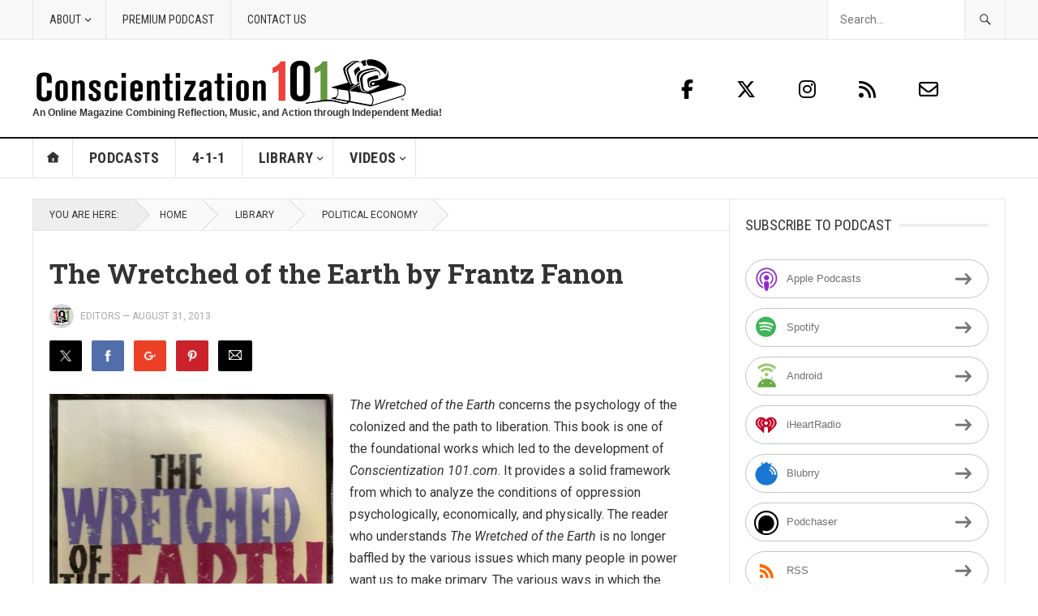

--- FILE ---
content_type: text/html; charset=UTF-8
request_url: https://conscientization101.com/book/the-wretched-of-the-earth-by-fanon-frantz-1965/
body_size: 18293
content:
<!DOCTYPE html>
<html lang="en-US">
<head>
<meta charset="UTF-8">
<meta name="viewport" content="width=device-width, initial-scale=1">
<meta http-equiv="X-UA-Compatible" content="IE=edge">
<meta name="HandheldFriendly" content="true">
<title>Conscientization 101 | An Online Magazine Combining Reflection, Music, and Action through Independent Media!</title>
<link rel="profile" href="http://gmpg.org/xfn/11">
<link rel="icon" type="image/png" href="https://q0y.5c4.myftpupload.com/wp-content/uploads/favicon.jpg" />
<meta name='robots' content='noindex, nofollow' />
	<style>img:is([sizes="auto" i], [sizes^="auto," i]) { contain-intrinsic-size: 3000px 1500px }</style>
	<meta property="og:title" content="The Wretched of the Earth by Frantz Fanon"/>
<meta property="og:description" content="The Wretched of the Earth concerns the psychology of the colonized and the path to liberation. This book is one of the foundational works which led to the devel"/>
<meta property="og:image" content="https://conscientization101.com/wp-content/uploads/The-Wretched-of-the-Earth-Fanon-C101.jpg"/>
<meta property="og:image:width" content="350" />
<meta property="og:image:height" content="488" />
<meta property="og:type" content="article"/>
<meta property="og:article:published_time" content="2013-08-31 06:06:22"/>
<meta property="og:article:modified_time" content="2021-04-06 10:59:41"/>
<meta property="og:article:tag" content="Africa"/>
<meta property="og:article:tag" content="African Diaspora"/>
<meta property="og:article:tag" content="African History"/>
<meta property="og:article:tag" content="African sovereignty"/>
<meta property="og:article:tag" content="Algeria"/>
<meta property="og:article:tag" content="Anti-Capitalism"/>
<meta property="og:article:tag" content="anti-colonialism"/>
<meta property="og:article:tag" content="class struggle"/>
<meta property="og:article:tag" content="critical consciousness"/>
<meta property="og:article:tag" content="decolonization"/>
<meta property="og:article:tag" content="Frantz Fanon"/>
<meta property="og:article:tag" content="French Imperialism"/>
<meta property="og:article:tag" content="Ideopraxis"/>
<meta property="og:article:tag" content="imperialism"/>
<meta property="og:article:tag" content="Jean-Paul Sarte"/>
<meta property="og:article:tag" content="National Liberation Front"/>
<meta property="og:article:tag" content="nationalism"/>
<meta property="og:article:tag" content="nationbuilding"/>
<meta property="og:article:tag" content="neocolonialism"/>
<meta property="og:article:tag" content="pedagogy of the oppressed"/>
<meta property="og:article:tag" content="Political Economy Books"/>
<meta property="og:article:tag" content="praxis"/>
<meta property="og:article:tag" content="Revolution"/>
<meta property="og:article:tag" content="Revolutionary Pan-Africanism"/>
<meta property="og:article:tag" content="self-determination"/>
<meta property="og:article:tag" content="settler colonialism"/>
<meta property="og:article:tag" content="The Wretched of the Earth"/>
<meta property="og:article:tag" content="theory and practice"/>
<meta property="og:article:tag" content="Western Civilization"/>
<meta property="og:article:tag" content="western culture"/>
<meta property="og:article:tag" content="western imperialism"/>
<meta name="twitter:card" content="summary">
<meta name="twitter:title" content="The Wretched of the Earth by Frantz Fanon"/>
<meta name="twitter:description" content="The Wretched of the Earth concerns the psychology of the colonized and the path to liberation. This book is one of the foundational works which led to the devel"/>
<meta name="twitter:image" content="https://conscientization101.com/wp-content/uploads/The-Wretched-of-the-Earth-Fanon-C101.jpg"/>
<meta name="author" content="Editors"/>

	<!-- This site is optimized with the Yoast SEO plugin v26.0 - https://yoast.com/wordpress/plugins/seo/ -->
	<title>The Wretched of the Earth by Frantz Fanon</title>
	<meta name="description" content="The Wretched of the Earth concerns the psychology of the colonized and the path to liberation. This book is one of the foundational works which led to the" />
	<meta property="og:url" content="https://conscientization101.com/book/the-wretched-of-the-earth-by-fanon-frantz-1965/" />
	<meta property="og:site_name" content="Conscientization101" />
	<meta property="article:publisher" content="https://www.facebook.com/Conscientization101" />
	<meta property="article:published_time" content="2013-08-31T06:06:22+00:00" />
	<meta property="article:modified_time" content="2021-04-06T15:59:41+00:00" />
	<meta property="og:image" content="https://conscientization101.com/wp-content/uploads/The-Wretched-of-the-Earth-Fanon-C101.jpg" />
	<meta property="og:image:width" content="350" />
	<meta property="og:image:height" content="488" />
	<meta property="og:image:type" content="image/jpeg" />
	<meta name="author" content="Editors" />
	<meta name="twitter:label1" content="Written by" />
	<meta name="twitter:data1" content="Editors" />
	<script type="application/ld+json" class="yoast-schema-graph">{"@context":"https://schema.org","@graph":[{"@type":"Article","@id":"https://conscientization101.com/book/the-wretched-of-the-earth-by-fanon-frantz-1965/#article","isPartOf":{"@id":"https://conscientization101.com/book/the-wretched-of-the-earth-by-fanon-frantz-1965/"},"author":{"name":"Editors","@id":"https://conscientization101.com/#/schema/person/6b79111efcee6b1edcc8c55ec1a0d513"},"headline":"The Wretched of the Earth by Frantz Fanon","datePublished":"2013-08-31T06:06:22+00:00","dateModified":"2021-04-06T15:59:41+00:00","mainEntityOfPage":{"@id":"https://conscientization101.com/book/the-wretched-of-the-earth-by-fanon-frantz-1965/"},"wordCount":102,"publisher":{"@id":"https://conscientization101.com/#organization"},"image":{"@id":"https://conscientization101.com/book/the-wretched-of-the-earth-by-fanon-frantz-1965/#primaryimage"},"thumbnailUrl":"https://conscientization101.com/wp-content/uploads/The-Wretched-of-the-Earth-Fanon-C101.jpg","keywords":["Africa","African Diaspora","African History","African sovereignty","Algeria","Anti-Capitalism","anti-colonialism","class struggle","critical consciousness","decolonization","Frantz Fanon","French Imperialism","Ideopraxis","imperialism","Jean-Paul Sarte","National Liberation Front","nationalism","nationbuilding","neocolonialism","pedagogy of the oppressed","Political Economy Books","praxis","Revolution","Revolutionary Pan-Africanism","self-determination","settler colonialism","The Wretched of the Earth","theory and practice","Western Civilization","western culture","western imperialism"],"articleSection":["Library","Political Economy"],"inLanguage":"en-US"},{"@type":"WebPage","@id":"https://conscientization101.com/book/the-wretched-of-the-earth-by-fanon-frantz-1965/","url":"https://conscientization101.com/book/the-wretched-of-the-earth-by-fanon-frantz-1965/","name":"The Wretched of the Earth by Frantz Fanon","isPartOf":{"@id":"https://conscientization101.com/#website"},"primaryImageOfPage":{"@id":"https://conscientization101.com/book/the-wretched-of-the-earth-by-fanon-frantz-1965/#primaryimage"},"image":{"@id":"https://conscientization101.com/book/the-wretched-of-the-earth-by-fanon-frantz-1965/#primaryimage"},"thumbnailUrl":"https://conscientization101.com/wp-content/uploads/The-Wretched-of-the-Earth-Fanon-C101.jpg","datePublished":"2013-08-31T06:06:22+00:00","dateModified":"2021-04-06T15:59:41+00:00","description":"The Wretched of the Earth concerns the psychology of the colonized and the path to liberation. This book is one of the foundational works which led to the","breadcrumb":{"@id":"https://conscientization101.com/book/the-wretched-of-the-earth-by-fanon-frantz-1965/#breadcrumb"},"inLanguage":"en-US","potentialAction":[{"@type":"ReadAction","target":["https://conscientization101.com/book/the-wretched-of-the-earth-by-fanon-frantz-1965/"]}]},{"@type":"ImageObject","inLanguage":"en-US","@id":"https://conscientization101.com/book/the-wretched-of-the-earth-by-fanon-frantz-1965/#primaryimage","url":"https://conscientization101.com/wp-content/uploads/The-Wretched-of-the-Earth-Fanon-C101.jpg","contentUrl":"https://conscientization101.com/wp-content/uploads/The-Wretched-of-the-Earth-Fanon-C101.jpg","width":350,"height":488},{"@type":"BreadcrumbList","@id":"https://conscientization101.com/book/the-wretched-of-the-earth-by-fanon-frantz-1965/#breadcrumb","itemListElement":[{"@type":"ListItem","position":1,"name":"Home","item":"https://conscientization101.com/"},{"@type":"ListItem","position":2,"name":"Library","item":"https://conscientization101.com/category/library/"},{"@type":"ListItem","position":3,"name":"Political Economy","item":"https://conscientization101.com/category/library/political-economy/"},{"@type":"ListItem","position":4,"name":"The Wretched of the Earth by Frantz Fanon"}]},{"@type":"WebSite","@id":"https://conscientization101.com/#website","url":"https://conscientization101.com/","name":"Conscientization101","description":"An Online Magazine Combining Reflection, Music, and Action through Independent Media!","publisher":{"@id":"https://conscientization101.com/#organization"},"alternateName":"C-101 Magazine","potentialAction":[{"@type":"SearchAction","target":{"@type":"EntryPoint","urlTemplate":"https://conscientization101.com/?s={search_term_string}"},"query-input":{"@type":"PropertyValueSpecification","valueRequired":true,"valueName":"search_term_string"}}],"inLanguage":"en-US"},{"@type":"Organization","@id":"https://conscientization101.com/#organization","name":"Conscientization101","alternateName":"C-101 Magazine","url":"https://conscientization101.com/","logo":{"@type":"ImageObject","inLanguage":"en-US","@id":"https://conscientization101.com/#/schema/logo/image/","url":"https://conscientization101.com/wp-content/uploads/C101-Logo-Stack-3c-3.jpg","contentUrl":"https://conscientization101.com/wp-content/uploads/C101-Logo-Stack-3c-3.jpg","width":696,"height":696,"caption":"Conscientization101"},"image":{"@id":"https://conscientization101.com/#/schema/logo/image/"},"sameAs":["https://www.facebook.com/Conscientization101","https://www.instagram.com/c101editors/"]},{"@type":"Person","@id":"https://conscientization101.com/#/schema/person/6b79111efcee6b1edcc8c55ec1a0d513","name":"Editors","image":{"@type":"ImageObject","inLanguage":"en-US","@id":"https://conscientization101.com/#/schema/person/image/","url":"https://conscientization101.com/wp-content/uploads/C101-Logo-Stack-3c-1-110x110.jpg","contentUrl":"https://conscientization101.com/wp-content/uploads/C101-Logo-Stack-3c-1-110x110.jpg","caption":"Editors"},"url":"https://conscientization101.com/author/editors/"}]}</script>
	<!-- / Yoast SEO plugin. -->


<link rel='dns-prefetch' href='//fonts.googleapis.com' />
<link rel='dns-prefetch' href='//use.fontawesome.com' />
<script type="text/javascript">
/* <![CDATA[ */
window._wpemojiSettings = {"baseUrl":"https:\/\/s.w.org\/images\/core\/emoji\/16.0.1\/72x72\/","ext":".png","svgUrl":"https:\/\/s.w.org\/images\/core\/emoji\/16.0.1\/svg\/","svgExt":".svg","source":{"concatemoji":"https:\/\/conscientization101.com\/wp-includes\/js\/wp-emoji-release.min.js?ver=6.8.3"}};
/*! This file is auto-generated */
!function(s,n){var o,i,e;function c(e){try{var t={supportTests:e,timestamp:(new Date).valueOf()};sessionStorage.setItem(o,JSON.stringify(t))}catch(e){}}function p(e,t,n){e.clearRect(0,0,e.canvas.width,e.canvas.height),e.fillText(t,0,0);var t=new Uint32Array(e.getImageData(0,0,e.canvas.width,e.canvas.height).data),a=(e.clearRect(0,0,e.canvas.width,e.canvas.height),e.fillText(n,0,0),new Uint32Array(e.getImageData(0,0,e.canvas.width,e.canvas.height).data));return t.every(function(e,t){return e===a[t]})}function u(e,t){e.clearRect(0,0,e.canvas.width,e.canvas.height),e.fillText(t,0,0);for(var n=e.getImageData(16,16,1,1),a=0;a<n.data.length;a++)if(0!==n.data[a])return!1;return!0}function f(e,t,n,a){switch(t){case"flag":return n(e,"\ud83c\udff3\ufe0f\u200d\u26a7\ufe0f","\ud83c\udff3\ufe0f\u200b\u26a7\ufe0f")?!1:!n(e,"\ud83c\udde8\ud83c\uddf6","\ud83c\udde8\u200b\ud83c\uddf6")&&!n(e,"\ud83c\udff4\udb40\udc67\udb40\udc62\udb40\udc65\udb40\udc6e\udb40\udc67\udb40\udc7f","\ud83c\udff4\u200b\udb40\udc67\u200b\udb40\udc62\u200b\udb40\udc65\u200b\udb40\udc6e\u200b\udb40\udc67\u200b\udb40\udc7f");case"emoji":return!a(e,"\ud83e\udedf")}return!1}function g(e,t,n,a){var r="undefined"!=typeof WorkerGlobalScope&&self instanceof WorkerGlobalScope?new OffscreenCanvas(300,150):s.createElement("canvas"),o=r.getContext("2d",{willReadFrequently:!0}),i=(o.textBaseline="top",o.font="600 32px Arial",{});return e.forEach(function(e){i[e]=t(o,e,n,a)}),i}function t(e){var t=s.createElement("script");t.src=e,t.defer=!0,s.head.appendChild(t)}"undefined"!=typeof Promise&&(o="wpEmojiSettingsSupports",i=["flag","emoji"],n.supports={everything:!0,everythingExceptFlag:!0},e=new Promise(function(e){s.addEventListener("DOMContentLoaded",e,{once:!0})}),new Promise(function(t){var n=function(){try{var e=JSON.parse(sessionStorage.getItem(o));if("object"==typeof e&&"number"==typeof e.timestamp&&(new Date).valueOf()<e.timestamp+604800&&"object"==typeof e.supportTests)return e.supportTests}catch(e){}return null}();if(!n){if("undefined"!=typeof Worker&&"undefined"!=typeof OffscreenCanvas&&"undefined"!=typeof URL&&URL.createObjectURL&&"undefined"!=typeof Blob)try{var e="postMessage("+g.toString()+"("+[JSON.stringify(i),f.toString(),p.toString(),u.toString()].join(",")+"));",a=new Blob([e],{type:"text/javascript"}),r=new Worker(URL.createObjectURL(a),{name:"wpTestEmojiSupports"});return void(r.onmessage=function(e){c(n=e.data),r.terminate(),t(n)})}catch(e){}c(n=g(i,f,p,u))}t(n)}).then(function(e){for(var t in e)n.supports[t]=e[t],n.supports.everything=n.supports.everything&&n.supports[t],"flag"!==t&&(n.supports.everythingExceptFlag=n.supports.everythingExceptFlag&&n.supports[t]);n.supports.everythingExceptFlag=n.supports.everythingExceptFlag&&!n.supports.flag,n.DOMReady=!1,n.readyCallback=function(){n.DOMReady=!0}}).then(function(){return e}).then(function(){var e;n.supports.everything||(n.readyCallback(),(e=n.source||{}).concatemoji?t(e.concatemoji):e.wpemoji&&e.twemoji&&(t(e.twemoji),t(e.wpemoji)))}))}((window,document),window._wpemojiSettings);
/* ]]> */
</script>
		
	<link rel='stylesheet' id='mci-footnotes-jquery-tooltips-pagelayout-none-css' href='https://conscientization101.com/wp-content/plugins/footnotes/css/footnotes-jqttbrpl0.min.css?ver=2.7.3' type='text/css' media='all' />
<style id='wp-emoji-styles-inline-css' type='text/css'>

	img.wp-smiley, img.emoji {
		display: inline !important;
		border: none !important;
		box-shadow: none !important;
		height: 1em !important;
		width: 1em !important;
		margin: 0 0.07em !important;
		vertical-align: -0.1em !important;
		background: none !important;
		padding: 0 !important;
	}
</style>
<link rel='stylesheet' id='wp-block-library-css' href='https://conscientization101.com/wp-includes/css/dist/block-library/style.min.css?ver=6.8.3' type='text/css' media='all' />
<style id='classic-theme-styles-inline-css' type='text/css'>
/*! This file is auto-generated */
.wp-block-button__link{color:#fff;background-color:#32373c;border-radius:9999px;box-shadow:none;text-decoration:none;padding:calc(.667em + 2px) calc(1.333em + 2px);font-size:1.125em}.wp-block-file__button{background:#32373c;color:#fff;text-decoration:none}
</style>
<style id='powerpress-player-block-style-inline-css' type='text/css'>


</style>
<style id='font-awesome-svg-styles-default-inline-css' type='text/css'>
.svg-inline--fa {
  display: inline-block;
  height: 1em;
  overflow: visible;
  vertical-align: -.125em;
}
</style>
<link rel='stylesheet' id='font-awesome-svg-styles-css' href='https://conscientization101.com/wp-content/uploads/font-awesome/v6.6.0/css/svg-with-js.css' type='text/css' media='all' />
<style id='font-awesome-svg-styles-inline-css' type='text/css'>
   .wp-block-font-awesome-icon svg::before,
   .wp-rich-text-font-awesome-icon svg::before {content: unset;}
</style>
<style id='global-styles-inline-css' type='text/css'>
:root{--wp--preset--aspect-ratio--square: 1;--wp--preset--aspect-ratio--4-3: 4/3;--wp--preset--aspect-ratio--3-4: 3/4;--wp--preset--aspect-ratio--3-2: 3/2;--wp--preset--aspect-ratio--2-3: 2/3;--wp--preset--aspect-ratio--16-9: 16/9;--wp--preset--aspect-ratio--9-16: 9/16;--wp--preset--color--black: #000000;--wp--preset--color--cyan-bluish-gray: #abb8c3;--wp--preset--color--white: #ffffff;--wp--preset--color--pale-pink: #f78da7;--wp--preset--color--vivid-red: #cf2e2e;--wp--preset--color--luminous-vivid-orange: #ff6900;--wp--preset--color--luminous-vivid-amber: #fcb900;--wp--preset--color--light-green-cyan: #7bdcb5;--wp--preset--color--vivid-green-cyan: #00d084;--wp--preset--color--pale-cyan-blue: #8ed1fc;--wp--preset--color--vivid-cyan-blue: #0693e3;--wp--preset--color--vivid-purple: #9b51e0;--wp--preset--gradient--vivid-cyan-blue-to-vivid-purple: linear-gradient(135deg,rgba(6,147,227,1) 0%,rgb(155,81,224) 100%);--wp--preset--gradient--light-green-cyan-to-vivid-green-cyan: linear-gradient(135deg,rgb(122,220,180) 0%,rgb(0,208,130) 100%);--wp--preset--gradient--luminous-vivid-amber-to-luminous-vivid-orange: linear-gradient(135deg,rgba(252,185,0,1) 0%,rgba(255,105,0,1) 100%);--wp--preset--gradient--luminous-vivid-orange-to-vivid-red: linear-gradient(135deg,rgba(255,105,0,1) 0%,rgb(207,46,46) 100%);--wp--preset--gradient--very-light-gray-to-cyan-bluish-gray: linear-gradient(135deg,rgb(238,238,238) 0%,rgb(169,184,195) 100%);--wp--preset--gradient--cool-to-warm-spectrum: linear-gradient(135deg,rgb(74,234,220) 0%,rgb(151,120,209) 20%,rgb(207,42,186) 40%,rgb(238,44,130) 60%,rgb(251,105,98) 80%,rgb(254,248,76) 100%);--wp--preset--gradient--blush-light-purple: linear-gradient(135deg,rgb(255,206,236) 0%,rgb(152,150,240) 100%);--wp--preset--gradient--blush-bordeaux: linear-gradient(135deg,rgb(254,205,165) 0%,rgb(254,45,45) 50%,rgb(107,0,62) 100%);--wp--preset--gradient--luminous-dusk: linear-gradient(135deg,rgb(255,203,112) 0%,rgb(199,81,192) 50%,rgb(65,88,208) 100%);--wp--preset--gradient--pale-ocean: linear-gradient(135deg,rgb(255,245,203) 0%,rgb(182,227,212) 50%,rgb(51,167,181) 100%);--wp--preset--gradient--electric-grass: linear-gradient(135deg,rgb(202,248,128) 0%,rgb(113,206,126) 100%);--wp--preset--gradient--midnight: linear-gradient(135deg,rgb(2,3,129) 0%,rgb(40,116,252) 100%);--wp--preset--font-size--small: 13px;--wp--preset--font-size--medium: 20px;--wp--preset--font-size--large: 36px;--wp--preset--font-size--x-large: 42px;--wp--preset--spacing--20: 0.44rem;--wp--preset--spacing--30: 0.67rem;--wp--preset--spacing--40: 1rem;--wp--preset--spacing--50: 1.5rem;--wp--preset--spacing--60: 2.25rem;--wp--preset--spacing--70: 3.38rem;--wp--preset--spacing--80: 5.06rem;--wp--preset--shadow--natural: 6px 6px 9px rgba(0, 0, 0, 0.2);--wp--preset--shadow--deep: 12px 12px 50px rgba(0, 0, 0, 0.4);--wp--preset--shadow--sharp: 6px 6px 0px rgba(0, 0, 0, 0.2);--wp--preset--shadow--outlined: 6px 6px 0px -3px rgba(255, 255, 255, 1), 6px 6px rgba(0, 0, 0, 1);--wp--preset--shadow--crisp: 6px 6px 0px rgba(0, 0, 0, 1);}:where(.is-layout-flex){gap: 0.5em;}:where(.is-layout-grid){gap: 0.5em;}body .is-layout-flex{display: flex;}.is-layout-flex{flex-wrap: wrap;align-items: center;}.is-layout-flex > :is(*, div){margin: 0;}body .is-layout-grid{display: grid;}.is-layout-grid > :is(*, div){margin: 0;}:where(.wp-block-columns.is-layout-flex){gap: 2em;}:where(.wp-block-columns.is-layout-grid){gap: 2em;}:where(.wp-block-post-template.is-layout-flex){gap: 1.25em;}:where(.wp-block-post-template.is-layout-grid){gap: 1.25em;}.has-black-color{color: var(--wp--preset--color--black) !important;}.has-cyan-bluish-gray-color{color: var(--wp--preset--color--cyan-bluish-gray) !important;}.has-white-color{color: var(--wp--preset--color--white) !important;}.has-pale-pink-color{color: var(--wp--preset--color--pale-pink) !important;}.has-vivid-red-color{color: var(--wp--preset--color--vivid-red) !important;}.has-luminous-vivid-orange-color{color: var(--wp--preset--color--luminous-vivid-orange) !important;}.has-luminous-vivid-amber-color{color: var(--wp--preset--color--luminous-vivid-amber) !important;}.has-light-green-cyan-color{color: var(--wp--preset--color--light-green-cyan) !important;}.has-vivid-green-cyan-color{color: var(--wp--preset--color--vivid-green-cyan) !important;}.has-pale-cyan-blue-color{color: var(--wp--preset--color--pale-cyan-blue) !important;}.has-vivid-cyan-blue-color{color: var(--wp--preset--color--vivid-cyan-blue) !important;}.has-vivid-purple-color{color: var(--wp--preset--color--vivid-purple) !important;}.has-black-background-color{background-color: var(--wp--preset--color--black) !important;}.has-cyan-bluish-gray-background-color{background-color: var(--wp--preset--color--cyan-bluish-gray) !important;}.has-white-background-color{background-color: var(--wp--preset--color--white) !important;}.has-pale-pink-background-color{background-color: var(--wp--preset--color--pale-pink) !important;}.has-vivid-red-background-color{background-color: var(--wp--preset--color--vivid-red) !important;}.has-luminous-vivid-orange-background-color{background-color: var(--wp--preset--color--luminous-vivid-orange) !important;}.has-luminous-vivid-amber-background-color{background-color: var(--wp--preset--color--luminous-vivid-amber) !important;}.has-light-green-cyan-background-color{background-color: var(--wp--preset--color--light-green-cyan) !important;}.has-vivid-green-cyan-background-color{background-color: var(--wp--preset--color--vivid-green-cyan) !important;}.has-pale-cyan-blue-background-color{background-color: var(--wp--preset--color--pale-cyan-blue) !important;}.has-vivid-cyan-blue-background-color{background-color: var(--wp--preset--color--vivid-cyan-blue) !important;}.has-vivid-purple-background-color{background-color: var(--wp--preset--color--vivid-purple) !important;}.has-black-border-color{border-color: var(--wp--preset--color--black) !important;}.has-cyan-bluish-gray-border-color{border-color: var(--wp--preset--color--cyan-bluish-gray) !important;}.has-white-border-color{border-color: var(--wp--preset--color--white) !important;}.has-pale-pink-border-color{border-color: var(--wp--preset--color--pale-pink) !important;}.has-vivid-red-border-color{border-color: var(--wp--preset--color--vivid-red) !important;}.has-luminous-vivid-orange-border-color{border-color: var(--wp--preset--color--luminous-vivid-orange) !important;}.has-luminous-vivid-amber-border-color{border-color: var(--wp--preset--color--luminous-vivid-amber) !important;}.has-light-green-cyan-border-color{border-color: var(--wp--preset--color--light-green-cyan) !important;}.has-vivid-green-cyan-border-color{border-color: var(--wp--preset--color--vivid-green-cyan) !important;}.has-pale-cyan-blue-border-color{border-color: var(--wp--preset--color--pale-cyan-blue) !important;}.has-vivid-cyan-blue-border-color{border-color: var(--wp--preset--color--vivid-cyan-blue) !important;}.has-vivid-purple-border-color{border-color: var(--wp--preset--color--vivid-purple) !important;}.has-vivid-cyan-blue-to-vivid-purple-gradient-background{background: var(--wp--preset--gradient--vivid-cyan-blue-to-vivid-purple) !important;}.has-light-green-cyan-to-vivid-green-cyan-gradient-background{background: var(--wp--preset--gradient--light-green-cyan-to-vivid-green-cyan) !important;}.has-luminous-vivid-amber-to-luminous-vivid-orange-gradient-background{background: var(--wp--preset--gradient--luminous-vivid-amber-to-luminous-vivid-orange) !important;}.has-luminous-vivid-orange-to-vivid-red-gradient-background{background: var(--wp--preset--gradient--luminous-vivid-orange-to-vivid-red) !important;}.has-very-light-gray-to-cyan-bluish-gray-gradient-background{background: var(--wp--preset--gradient--very-light-gray-to-cyan-bluish-gray) !important;}.has-cool-to-warm-spectrum-gradient-background{background: var(--wp--preset--gradient--cool-to-warm-spectrum) !important;}.has-blush-light-purple-gradient-background{background: var(--wp--preset--gradient--blush-light-purple) !important;}.has-blush-bordeaux-gradient-background{background: var(--wp--preset--gradient--blush-bordeaux) !important;}.has-luminous-dusk-gradient-background{background: var(--wp--preset--gradient--luminous-dusk) !important;}.has-pale-ocean-gradient-background{background: var(--wp--preset--gradient--pale-ocean) !important;}.has-electric-grass-gradient-background{background: var(--wp--preset--gradient--electric-grass) !important;}.has-midnight-gradient-background{background: var(--wp--preset--gradient--midnight) !important;}.has-small-font-size{font-size: var(--wp--preset--font-size--small) !important;}.has-medium-font-size{font-size: var(--wp--preset--font-size--medium) !important;}.has-large-font-size{font-size: var(--wp--preset--font-size--large) !important;}.has-x-large-font-size{font-size: var(--wp--preset--font-size--x-large) !important;}
:where(.wp-block-post-template.is-layout-flex){gap: 1.25em;}:where(.wp-block-post-template.is-layout-grid){gap: 1.25em;}
:where(.wp-block-columns.is-layout-flex){gap: 2em;}:where(.wp-block-columns.is-layout-grid){gap: 2em;}
:root :where(.wp-block-pullquote){font-size: 1.5em;line-height: 1.6;}
</style>
<link rel='stylesheet' id='ppress-frontend-css' href='https://conscientization101.com/wp-content/plugins/wp-user-avatar/assets/css/frontend.min.css?ver=4.16.6' type='text/css' media='all' />
<link rel='stylesheet' id='ppress-flatpickr-css' href='https://conscientization101.com/wp-content/plugins/wp-user-avatar/assets/flatpickr/flatpickr.min.css?ver=4.16.6' type='text/css' media='all' />
<link rel='stylesheet' id='ppress-select2-css' href='https://conscientization101.com/wp-content/plugins/wp-user-avatar/assets/select2/select2.min.css?ver=6.8.3' type='text/css' media='all' />
<link rel='stylesheet' id='wp-components-css' href='https://conscientization101.com/wp-includes/css/dist/components/style.min.css?ver=6.8.3' type='text/css' media='all' />
<link rel='stylesheet' id='godaddy-styles-css' href='https://conscientization101.com/wp-content/mu-plugins/vendor/wpex/godaddy-launch/includes/Dependencies/GoDaddy/Styles/build/latest.css?ver=2.0.2' type='text/css' media='all' />
<link rel='stylesheet' id='chld_thm_cfg_parent-css' href='https://conscientization101.com/wp-content/themes/goodpress-pro/style.css?ver=6.8.3' type='text/css' media='all' />
<link rel='stylesheet' id='demo_fonts-css' href='//fonts.googleapis.com/css?family=Roboto%3Aregular%2Citalic%2C700|Roboto+Slab%3Aregular%2C700|Roboto+Condensed%3Aregular%2Citalic%2C700%26subset%3Dlatin%2C' type='text/css' media='screen' />
<link rel='stylesheet' id='goodpress-style-css' href='https://conscientization101.com/wp-content/themes/goodpress-pro-child/style.css?ver=20180523' type='text/css' media='all' />
<link rel='stylesheet' id='genericons-style-css' href='https://conscientization101.com/wp-content/themes/goodpress-pro/genericons/genericons.css?ver=6.8.3' type='text/css' media='all' />
<link rel='stylesheet' id='responsive-style-css' href='https://conscientization101.com/wp-content/themes/goodpress-pro/responsive.css?ver=20161209' type='text/css' media='all' />
<link rel='stylesheet' id='font-awesome-official-css' href='https://use.fontawesome.com/releases/v6.6.0/css/all.css' type='text/css' media='all' integrity="sha384-h/hnnw1Bi4nbpD6kE7nYfCXzovi622sY5WBxww8ARKwpdLj5kUWjRuyiXaD1U2JT" crossorigin="anonymous" />
<link rel='stylesheet' id='font-awesome-official-v4shim-css' href='https://use.fontawesome.com/releases/v6.6.0/css/v4-shims.css' type='text/css' media='all' integrity="sha384-Heamg4F/EELwbmnBJapxaWTkcdX/DCrJpYgSshI5BkI7xghn3RvDcpG+1xUJt/7K" crossorigin="anonymous" />
<link rel='stylesheet' id='wp-paginate-css' href='https://conscientization101.com/wp-content/plugins/wp-paginate/css/wp-paginate.css?ver=2.2.4' type='text/css' media='screen' />
<script type="text/javascript" src="https://conscientization101.com/wp-includes/js/jquery/jquery.min.js?ver=3.7.1" id="jquery-core-js"></script>
<script type="text/javascript" src="https://conscientization101.com/wp-includes/js/jquery/jquery-migrate.min.js?ver=3.4.1" id="jquery-migrate-js"></script>
<script type="text/javascript" src="https://conscientization101.com/wp-content/plugins/footnotes/js/jquery.tools.min.js?ver=1.2.7.redacted.2" id="mci-footnotes-jquery-tools-js"></script>
<script type="text/javascript" src="https://conscientization101.com/wp-content/plugins/wp-user-avatar/assets/flatpickr/flatpickr.min.js?ver=4.16.6" id="ppress-flatpickr-js"></script>
<script type="text/javascript" src="https://conscientization101.com/wp-content/plugins/wp-user-avatar/assets/select2/select2.min.js?ver=4.16.6" id="ppress-select2-js"></script>
<link rel="https://api.w.org/" href="https://conscientization101.com/wp-json/" /><link rel="alternate" title="JSON" type="application/json" href="https://conscientization101.com/wp-json/wp/v2/posts/571" /><link rel="EditURI" type="application/rsd+xml" title="RSD" href="https://conscientization101.com/xmlrpc.php?rsd" />
<meta name="generator" content="WordPress 6.8.3" />
<link rel='shortlink' href='https://conscientization101.com/?p=571' />
<link rel="alternate" title="oEmbed (JSON)" type="application/json+oembed" href="https://conscientization101.com/wp-json/oembed/1.0/embed?url=https%3A%2F%2Fconscientization101.com%2Fbook%2Fthe-wretched-of-the-earth-by-fanon-frantz-1965%2F" />
<link rel="alternate" title="oEmbed (XML)" type="text/xml+oembed" href="https://conscientization101.com/wp-json/oembed/1.0/embed?url=https%3A%2F%2Fconscientization101.com%2Fbook%2Fthe-wretched-of-the-earth-by-fanon-frantz-1965%2F&#038;format=xml" />
            <script type="text/javascript"><!--
                                function powerpress_pinw(pinw_url){window.open(pinw_url, 'PowerPressPlayer','toolbar=0,status=0,resizable=1,width=460,height=320');	return false;}
                //-->

                // tabnab protection
                window.addEventListener('load', function () {
                    // make all links have rel="noopener noreferrer"
                    document.querySelectorAll('a[target="_blank"]').forEach(link => {
                        link.setAttribute('rel', 'noopener noreferrer');
                    });
                });
            </script>
            
<style type="text/css" xmlns="http://www.w3.org/1999/html">

/*
PowerPress subscribe sidebar widget
*/
.widget-area .widget_powerpress_subscribe h2,
.widget-area .widget_powerpress_subscribe h3,
.widget-area .widget_powerpress_subscribe h4,
.widget_powerpress_subscribe h2,
.widget_powerpress_subscribe h3,
.widget_powerpress_subscribe h4 {
	margin-bottom: 0;
	padding-bottom: 0;
}
</style>
<link rel="icon" href="https://conscientization101.com/wp-content/uploads/cropped-favicon-110x110.jpg" sizes="32x32" />
<link rel="icon" href="https://conscientization101.com/wp-content/uploads/cropped-favicon-300x300.jpg" sizes="192x192" />
<link rel="apple-touch-icon" href="https://conscientization101.com/wp-content/uploads/cropped-favicon-300x300.jpg" />
<meta name="msapplication-TileImage" content="https://conscientization101.com/wp-content/uploads/cropped-favicon-300x300.jpg" />
		<style type="text/css" id="wp-custom-css">
			@media(max-width: 767px){
.logo {
    width: 70%;
}
}

/* WordPress Premium Support CM17463210 MG */
.entry-comment {
	display:none;
}

/*
 * 
 * WPPS
 * CM17468001-RE
 */
.logo {
    display: flex;
	flex-direction:column;
	justify-content:center;
    min-height: 120px;
    align-content: center;
}
@media(max-width: 767px){
.logo {
    /*height: 80px;*/
	padding-right: 8%;
}
}
/*
 * 
 * WPPS
 * CM17468004-RE
 */


/*CM17471314 AM COMMENT START*
 * 
.page-content ul li:before, .entry-content ul li:before {
    background-color: white;
		
}
/*WPPS START CM17468004 - PM*
.page-content ul li, .entry-content ul li
{
	  list-style-type: disc;
    margin: 0 0 10px;
    padding-left: 0px;
	  position: inherit;
}
/*WPPS END CM17468004 - PM*/

/*CM17471314 AM COMMENT END*/

/* WPPS CM17468001-RE Start */
.menu-item-home a:before {
	font-family: "Genericons";
	content: "\f409";
	font-size: 22px;
	vertical-align: middle;
	margin: -3px -7px 0 -7px;
}
.menu-item-home > a {
	font-size: 0 !important;
}
/* WPPS CM17468001-RE End */

/* CM17482989 mvlaisavljevic */
.wpps-thumb{
	max-width:350px;
	float:left;
	margin-right:20px;
}
.category-library .thumbnail-link img{
	width:68%;
}
.single-post .thumbnail-link .thumbnail-wrap img, #happythemes-home-block-one-b-12 .thumbnail-link .thumbnail-wrap img{
	width:100%;
}
.wpps-button{
	text-align:center;
	margin-bottom:20px;
}
.wpps-button a{
	display: inline-block;
    background: #CC0000;
    padding: 10px;
    color: #fff !important;
    text-decoration: none;
    font-size: 1.5em;
    -webkit-border-radius: 12px;
    border-radius: 12px;
    background-clip: padding-box;
}
.wpps-single-library-content{
		display:inline-block;
		width:50%;
	}
@media screen and (max-width: 900px){
	.wpps-thumb{
		float:none;
		margin:0 auto;
	}
	.wpps-single-library-content{
		width:100%;
	}
}
@media screen and (max-width: 1200px) and (min-width: 960px) {
	.wpps-thumb{
		width:40% !important;
	}
}
/* CM17482989 mvlaisavljevic */
/* WPPS CM17498110 AV START */
#custom_html-6{
	max-width: 40%;
}
#custom_html-6 .textwidget{
	height: 100%;
}
#custom_html-6 .textwidget .social-buttons{
	height: 100%;
	text-align: center;
	padding-top: 7%;
}
.social-buttons__button{
	margin-right: 10px;
	margin-left: 1px;
	font-size: 24px;
	color: #000!important;
	padding: 15px 15px;
	border: 3px solid #fff;
	border-radius: 100%;
}
.social-buttons__button:hover{
	animation: mymove 3s;
	color:#cc0000!important;
}
.social-button--facebook{
	padding-left: 20px;
}
.social-button--mail{
	padding-left: 15px;
}
@keyframes mymove {
  100% {border-color: red;}
}

@media(max-width: 959px){
	#custom_html-6{
		display: block;
		max-width: 100%;
	}
	.social-buttons{
		padding-top: 0 !important;
		padding: 4%;
		margin-top: 2%;
		margin-bottom: 2%;
	}
	.social-buttons__button{
		margin-right: 0;
		padding: 10px;
	}
	.social-button--facebook{
		padding-left: 14px;
	}
}
/* WPPS CM17498110 AV END */

.breadcrumb_last{display:none!important;}

/****************************
 WPPS CM17510941 NM - newsletter widget style 
****************************/

.sidebar .widget_newsletter, .site-footer .widget_newsletter, .sidebar .widget_newsletter #mc_embed_signup {
	background-color: #494949;
  background-image: none;
	position: relative;
}

.sidebar .widget_newsletter, .site-footer .widget_newsletter {
	position: relative;
  padding: 25px;
}   

.sidebar .widget_newsletter .widget-title {
	display: none;
}

.sidebar .widget_newsletter::before {
	  content: "";
    position: absolute;
    top: 0;
    right: 0;
    border-width: 0 25px 25px 0;
    border-style: solid;
    border-color: rgba(255,255,255,0.25) #fff;
}

.mc-widget-header {
	display: flex;
    align-items: center;
}

.mc-widget-header .image {
    width: 35px;
    flex-shrink: 0;
    margin-right: 10px;
}

.mc-widget-header .text h2 {
    color: #fff;
    font-size: 16px;
    margin-bottom: 5px;
}

.mc-widget-header .text p {
    margin: 0;
    line-height: 1.2;
    font-size: 14px;
}

.sidebar .widget_newsletter form input[type="submit"] {
	background: #cc0000;
}

#mce-success-response {
	margin-top: 10px;
}
/****************************
 WPPS CM17510941 NM - newsletter widget style 
****************************/
/* WPPS CM17524201 AJ START */
.powerpress_links{ 
display:none; 
}
/* WPPS CM17524201 AJ END */

/* WPPS CM17524201 MJ START */
img.aligncenter { margin-top: 40px; }
/* WPPS CM17524201 MJ END */

/* CM17525698-SG START */


.mobile-menu ul li:before {
	content: none!important;
}

.sub-menu {
	 padding: 10px 0px 0px 10px;
}

/* WPPS CM17526402 NM start */

#footer-menu.footer-nav li a i {
	font-size: 16px;
}

@media only screen and (max-width: 767px) {
	#site-bottom #footer-menu.footer-nav li:first-child {
		width: 50%;
    margin: 0;
    margin-bottom: 10px;
		display: flex;
    justify-content: flex-end;
	}
	
	#site-bottom #footer-menu.footer-nav li:nth-child(2) {
		width: 50%;
    margin: 0;
    margin-bottom: 10px;
    border-right: 0;
		display: flex;
	}
	
	#site-bottom #footer-menu.footer-nav {
		display: flex;
    flex-wrap: wrap;
    justify-content: center;
    align-items: center;
	}
	
	#site-bottom .footer-nav li:last-child {
    border-right: none;
    margin-right: 0;
    padding-right: 10px;
}
	
	#site-bottom .footer-nav li {
    margin: 0;
    padding: 0 10px;
}
}

/* WPPS CM17526402 NM end */

/* WPPS CM17528017 DG start */
/* tweaked the logo code in CM17468001-RE*/
@media only screen and (max-width: 959px){
	.site-start {
    min-height:80px;
    position: relative;
}

	.site-tagline{
		display:none;
	}
	
	.logo {
    min-height: 80px;
    
	
}
}
/* WPPS CM17528017 DG end */

/*wpps CM17528018  dgerguric start*/

a.email {
    background: #000;
}

a.email img {
    width: 16px;
}
.entry-share a.email span{
    text-indent: -9999em !important;
}
/*wpps CM17528018  dgerguric end */
/* WPPS CM17530547 MG Start - Remove top social icons from the mobile devices */
@media (max-width: 959px) {
.social-buttons {
    display: none;
}
}
/* End WPPS CM17530547 MG */

/* START - CM17531789 */
.category-podcasts > .entry-content > p > img.aligncenter {
    margin-top: 13px;
}
/* END - CM17531789 */


/*CM17536404 VR begin*/
a.twitter span, a.facebook span, a.google-plus span, a.pinterest span, a.email span{
	display: none;
}
/*CM17536404 VR begin*/

/*WPPS-136930* NC start */
a.x-twitter-wpps{
	background: #000;
}
/*WPPS-136930* NC start */		</style>
		
<style type="text/css" media="all">
.footnotes_reference_container {margin-top: 24px !important; margin-bottom: 0px !important;}
.footnote_container_prepare > p {border-bottom: 1px solid #aaaaaa !important;}
.footnote_tooltip { font-size: 13px !important; color: #000000 !important; background-color: #ffffff !important; border-width: 1px !important; border-style: solid !important; border-color: #cccc99 !important; -webkit-box-shadow: 2px 2px 11px #666666; -moz-box-shadow: 2px 2px 11px #666666; box-shadow: 2px 2px 11px #666666; max-width: 450px !important;}


</style>

<style type="text/css" media="all">
	body,
	.breadcrumbs h3,
	.section-header h3,
	label,
	input,
	input[type="text"],
	input[type="email"],
	input[type="url"],
	input[type="search"],
	input[type="password"],
	textarea,
	button,
	.btn,
	input[type="submit"],
	input[type="reset"],
	input[type="button"],
	table,
	.sidebar .widget_ad .widget-title,
	.site-footer .widget_ad .widget-title {
		font-family: "Roboto", "Helvetica Neue", Helvetica, Arial, sans-serif;
	}
	h1,h2,h3,h4,h5,h6,
	.navigation a {
		font-family: "Roboto Slab", "Helvetica Neue", Helvetica, Arial, sans-serif;
	}
	#primary-menu li a,
	#secondary-menu li a,
	.content-block .section-heading h3,
	.sidebar .widget .widget-title,
	.site-footer .widget .widget-title,
	.carousel-content .section-heading,
	.breadcrumbs h3,
	.page-title,
	.entry-category,
	#site-bottom,
	.ajax-loader,
	.entry-summary span a,
	.pagination .page-numbers,
	.navigation span,
	button,
	.btn,
	input[type="submit"],
	input[type="reset"],
	input[type="button"] {
		font-family: "Roboto Condensed", "Helvetica Neue", Helvetica, Arial, sans-serif;
	}
	a,
	a:visited,
	.sf-menu ul li li a:hover,
	.sf-menu li.sfHover li a:hover,
	#primary-menu li li a:hover,
	#primary-menu li li.current-menu-item a:hover,
	#secondary-menu li li a:hover,
	.entry-meta a,
	.edit-link a,
	.comment-reply-title small a:hover,
	.entry-content a,
	.entry-content a:visited,
	.page-content a,
	.page-content a:visited,
	.pagination .page-numbers.current,
	a:hover,
	.site-title a:hover,
	.mobile-menu ul li a:hover,
	.pagination .page-numbers:hover,	
	.sidebar .widget a:hover,
	.site-footer .widget a:hover,
	.sidebar .widget ul li a:hover,
	.site-footer .widget ul li a:hover,
	.entry-related .hentry .entry-title a:hover,
	.author-box .author-name span a:hover,
	.entry-tags .tag-links a:hover:before,
	.entry-title a:hover,
	.page-content ul li:before,
	.entry-content ul li:before,
	.content-loop .entry-summary span a:hover,
	.single .navigation a:hover {
		color: #cc0000;
	}
	.mobile-menu-icon .menu-icon-close,
	.mobile-menu-icon .menu-icon-open,
	.widget_newsletter form input[type="submit"],
	.widget_newsletter form input[type="button"],
	.widget_newsletter form button,
	.more-button a,
	.more-button a:hover,
	.entry-header .entry-category-icon a,
	button,
	.btn,
	input[type="submit"],
	input[type="reset"],
	input[type="button"],
	button:hover,
	.btn:hover,
	input[type="reset"]:hover,
	input[type="submit"]:hover,
	input[type="button"]:hover,
	.content-loop .entry-header .entry-category-icon a,
	.entry-tags .tag-links a:hover,
	.widget_tag_cloud .tagcloud a:hover,
	#featured-content .hentry:hover .entry-category a,
	.content-block .section-heading h3 a,
	.content-block .section-heading h3 a:hover,
	.content-block .section-heading h3 span,
	.carousel-content .section-heading,
	.breadcrumbs .breadcrumbs-nav a:hover,
	.breadcrumbs .breadcrumbs-nav a:hover:after {
		background-color: #cc0000;
	}
	.entry-tags .tag-links a:hover:after,
	.widget_tag_cloud .tagcloud a:hover:after {
		border-left-color: #cc0000;
	}
	/* WooCommerce Colors */
	.woocommerce #respond input#submit,
	.woocommerce a.button,
	.woocommerce button.button,
	.woocommerce input.button {
		font-family: "Roboto Condensed", "Helvetica Neue", Helvetica, Arial, sans-serif;		
	}
	.woocommerce #respond input#submit.alt:hover,
	.woocommerce a.button.alt:hover,
	.woocommerce button.button.alt:hover,
	.woocommerce input.button.alt:hover,
	.woocommerce #respond input#submit:hover,
	.woocommerce a.button:hover,
	.woocommerce button.button:hover,
	.woocommerce input.button:hover,
	.woocommerce a.button.checkout-button,
	.woocommerce nav.woocommerce-pagination ul li:hover  {
		background-color: #cc0000;
	}
	body.woocommerce-account .woocommerce-MyAccount-navigation ul li a:hover,
	.woocommerce nav.woocommerce-pagination ul li span.current,
	.woocommerce ul.products li.product:hover .woocommerce-loop-product__title { 
		color: #cc0000;
	}

</style>
</head>

<body class="wp-singular post-template-default single single-post postid-571 single-format-standard wp-theme-goodpress-pro wp-child-theme-goodpress-pro-child group-blog">


<div id="page" class="site">

	<header id="masthead" class="site-header clear">

		<div id="primary-bar">

			<div class="container">

			<nav id="primary-nav" class="main-navigation">

				<div class="menu-primary-menu-container"><ul id="primary-menu" class="sf-menu"><li id="menu-item-7221" class="menu-item menu-item-type-custom menu-item-object-custom menu-item-has-children menu-item-7221"><a href="#">About</a>
<ul class="sub-menu">
	<li id="menu-item-9612" class="menu-item menu-item-type-post_type menu-item-object-page menu-item-9612"><a href="https://conscientization101.com/about/what-is-conscientization-101/">What is Conscientization 101?</a></li>
	<li id="menu-item-7222" class="menu-item menu-item-type-post_type menu-item-object-page menu-item-7222"><a href="https://conscientization101.com/about/site-schedule-and-format/">Site Content</a></li>
	<li id="menu-item-7223" class="menu-item menu-item-type-post_type menu-item-object-page menu-item-7223"><a href="https://conscientization101.com/about/editors/">Editors</a></li>
</ul>
</li>
<li id="menu-item-7219" class="menu-item menu-item-type-custom menu-item-object-custom menu-item-7219"><a href="https://conscientization101.com/conscientization-101-premium-podcast/">Premium Podcast</a></li>
<li id="menu-item-7220" class="menu-item menu-item-type-post_type menu-item-object-page menu-item-7220"><a href="https://conscientization101.com/contact-us/">Contact Us</a></li>
</ul></div>
			</nav><!-- #primary-nav -->	

			
				<div class="header-search ">
					<form id="searchform" method="get" action="https://conscientization101.com/">
						<input type="search" name="s" class="search-input" placeholder="Search..." autocomplete="off">
						<button type="submit" class="search-submit"><span class="genericon genericon-search"></span></button>		
					</form>
				</div><!-- .header-search -->

			
			</div><!-- .container -->

		</div><!-- #primary-bar -->	

		<div class="site-start clear">

			<div class="container">

			<div class="site-branding">

								<!--
				<div id="logo">
					<span class="helper"></span>
					<a href="https://conscientization101.com/" rel="home">
						<img src="https://conscientization101.com/wp-content/themes/goodpress-pro/assets/img/logo.png" alt=""/>
					</a>
				</div> --><!-- #logo -->
				<div class="logo"> <a href="/"><img src="/wp-content/uploads/Conscientization-101-logo-1.png" alt="Conscientization101"></a><div class="site-tagline" style="font-family:Arial,sans-serif;font-size:75%;font-weight:bold;line-height:1.3em;">An Online Magazine Combining Reflection, Music, and Action through Independent Media!</div></div>

				
			</div><!-- .site-branding -->

			<div id="custom_html-6" class="widget_text header-ad widget_custom_html"><div class="textwidget custom-html-widget"><div class="social-buttons">
  <a href="https://www.facebook.com/conscientization101" target="_blank" rel="noopener" class="social-buttons__button social-button social-button--facebook" title="Follow us on Facebook!">
    <span class="social-button__inner">
     <i class="fab fa-facebook-f"></i>
    </span>
  </a>
  <a href="https://x.com/Conscien1" target="_blank" rel="noopener"  class="social-buttons__button social-button social-button--twitter" title="Follow us on X!">
    <span class="social-button__inner">
     <i class="fa-brands fa-x-twitter"></i>
    </span>
  </a>
  <a href="https://www.instagram.com/c101editors/" target="_blank" rel="noopener" class="social-buttons__button social-button social-button--instagram" title="Follow us on Instagram!">
    <span class="social-button__inner">
     <i class="fab fa-instagram"></i>
    </span>
  </a>
  <a href="https://conscientization101.com/rss-podcasts/" class="social-buttons__button social-button social-button--rss" title="RSS feed">
    <span class="social-button__inner">
     <i class="fas fa-rss"></i>
    </span>
  </a>
  <a href="https://conscientization101.com/contact-us/" class="social-buttons__button social-button social-button--mail" title="Contact us">
    <span class="social-button__inner">
     <i class="far fa-envelope"></i>
    </span>
  </a>
</div></div></div>
			<span class="mobile-menu-icon">
				<span class="menu-icon-open">Menu</span>
				<span class="menu-icon-close"><span class="genericon genericon-close"></span></span>		
			</span>	
			
			</div><!-- .container -->

		</div><!-- .site-start -->

		<div id="secondary-bar" class="clear">

			<div class="container">

			<nav id="secondary-nav" class="secondary-navigation">

				<div class="menu-main-menu-container"><ul id="secondary-menu" class="sf-menu"><li id="menu-item-4002" class="menu-item menu-item-type-custom menu-item-object-custom menu-item-home menu-item-4002"><a href="https://conscientization101.com/">Home</a></li>
<li id="menu-item-6546" class="menu-item menu-item-type-taxonomy menu-item-object-category menu-item-6546"><a href="https://conscientization101.com/category/podcasts/">Podcasts</a></li>
<li id="menu-item-6568" class="menu-item menu-item-type-taxonomy menu-item-object-category menu-item-6568"><a href="https://conscientization101.com/category/4-1-1/">4-1-1</a></li>
<li id="menu-item-7214" class="menu-item menu-item-type-taxonomy menu-item-object-category current-post-ancestor current-menu-parent current-post-parent menu-item-has-children menu-item-7214"><a href="https://conscientization101.com/category/library/">Library</a>
<ul class="sub-menu">
	<li id="menu-item-7215" class="menu-item menu-item-type-taxonomy menu-item-object-category menu-item-7215"><a href="https://conscientization101.com/category/library/autobiography-biography/">Autobiography/Biography</a></li>
	<li id="menu-item-7216" class="menu-item menu-item-type-taxonomy menu-item-object-category menu-item-7216"><a href="https://conscientization101.com/category/library/novels/">Novels</a></li>
	<li id="menu-item-7217" class="menu-item menu-item-type-taxonomy menu-item-object-category current-post-ancestor current-menu-parent current-post-parent menu-item-7217"><a href="https://conscientization101.com/category/library/political-economy/">Political Economy</a></li>
	<li id="menu-item-7218" class="menu-item menu-item-type-taxonomy menu-item-object-category menu-item-7218"><a href="https://conscientization101.com/category/library/readers/">Readers</a></li>
</ul>
</li>
<li id="menu-item-7319" class="menu-item menu-item-type-taxonomy menu-item-object-category menu-item-has-children menu-item-7319"><a href="https://conscientization101.com/category/videos/">Videos</a>
<ul class="sub-menu">
	<li id="menu-item-7320" class="menu-item menu-item-type-taxonomy menu-item-object-category menu-item-7320"><a href="https://conscientization101.com/category/videos/analysis/">Analysis</a></li>
	<li id="menu-item-7321" class="menu-item menu-item-type-taxonomy menu-item-object-category menu-item-7321"><a href="https://conscientization101.com/category/videos/films/">Films</a></li>
	<li id="menu-item-7322" class="menu-item menu-item-type-taxonomy menu-item-object-category menu-item-7322"><a href="https://conscientization101.com/category/videos/music-videos/">Music Videos</a></li>
</ul>
</li>
</ul></div>
			</nav><!-- #secondary-nav -->

			</div><!-- .container -->				

		</div><!-- .secondary-bar -->

		<div class="mobile-menu clear">

			<div class="container">

			<div class="menu-left"><h3>Pages</h3><div class="menu-primary-menu-container"><ul id="primary-mobile-menu" class=""><li class="menu-item menu-item-type-custom menu-item-object-custom menu-item-has-children menu-item-7221"><a href="#">About</a>
<ul class="sub-menu">
	<li class="menu-item menu-item-type-post_type menu-item-object-page menu-item-9612"><a href="https://conscientization101.com/about/what-is-conscientization-101/">What is Conscientization 101?</a></li>
	<li class="menu-item menu-item-type-post_type menu-item-object-page menu-item-7222"><a href="https://conscientization101.com/about/site-schedule-and-format/">Site Content</a></li>
	<li class="menu-item menu-item-type-post_type menu-item-object-page menu-item-7223"><a href="https://conscientization101.com/about/editors/">Editors</a></li>
</ul>
</li>
<li class="menu-item menu-item-type-custom menu-item-object-custom menu-item-7219"><a href="https://conscientization101.com/conscientization-101-premium-podcast/">Premium Podcast</a></li>
<li class="menu-item menu-item-type-post_type menu-item-object-page menu-item-7220"><a href="https://conscientization101.com/contact-us/">Contact Us</a></li>
</ul></div></div><div class="menu-right"><h3>Categories</h3><div class="menu-main-menu-container"><ul id="secondary-mobile-menu" class=""><li class="menu-item menu-item-type-custom menu-item-object-custom menu-item-home menu-item-4002"><a href="https://conscientization101.com/">Home</a></li>
<li class="menu-item menu-item-type-taxonomy menu-item-object-category menu-item-6546"><a href="https://conscientization101.com/category/podcasts/">Podcasts</a></li>
<li class="menu-item menu-item-type-taxonomy menu-item-object-category menu-item-6568"><a href="https://conscientization101.com/category/4-1-1/">4-1-1</a></li>
<li class="menu-item menu-item-type-taxonomy menu-item-object-category current-post-ancestor current-menu-parent current-post-parent menu-item-has-children menu-item-7214"><a href="https://conscientization101.com/category/library/">Library</a>
<ul class="sub-menu">
	<li class="menu-item menu-item-type-taxonomy menu-item-object-category menu-item-7215"><a href="https://conscientization101.com/category/library/autobiography-biography/">Autobiography/Biography</a></li>
	<li class="menu-item menu-item-type-taxonomy menu-item-object-category menu-item-7216"><a href="https://conscientization101.com/category/library/novels/">Novels</a></li>
	<li class="menu-item menu-item-type-taxonomy menu-item-object-category current-post-ancestor current-menu-parent current-post-parent menu-item-7217"><a href="https://conscientization101.com/category/library/political-economy/">Political Economy</a></li>
	<li class="menu-item menu-item-type-taxonomy menu-item-object-category menu-item-7218"><a href="https://conscientization101.com/category/library/readers/">Readers</a></li>
</ul>
</li>
<li class="menu-item menu-item-type-taxonomy menu-item-object-category menu-item-has-children menu-item-7319"><a href="https://conscientization101.com/category/videos/">Videos</a>
<ul class="sub-menu">
	<li class="menu-item menu-item-type-taxonomy menu-item-object-category menu-item-7320"><a href="https://conscientization101.com/category/videos/analysis/">Analysis</a></li>
	<li class="menu-item menu-item-type-taxonomy menu-item-object-category menu-item-7321"><a href="https://conscientization101.com/category/videos/films/">Films</a></li>
	<li class="menu-item menu-item-type-taxonomy menu-item-object-category menu-item-7322"><a href="https://conscientization101.com/category/videos/music-videos/">Music Videos</a></li>
</ul>
</li>
</ul></div></div>
			</div><!-- .container -->

		</div><!-- .mobile-menu -->	

					
			<span class="search-icon">
				<span class="genericon genericon-search"></span>
				<span class="genericon genericon-close"></span>			
			</span>

								

	</header><!-- #masthead -->

		<div id="content" class="site-content container">
		<div class="clear">

	<div id="primary" class="content-area">

		<div class="breadcrumbs">
			<span class="breadcrumbs-nav">
				<span class="here">You are here:</span>
				
				
				<span class="divider"></span>
				<span class="post-category"><span id="breadcrumbs"><span><span><a href="https://conscientization101.com/">Home</a></span> » <span><a href="https://conscientization101.com/category/library/">Library</a></span> » <span><a href="https://conscientization101.com/category/library/political-economy/">Political Economy</a></span> » <span class="breadcrumb_last" aria-current="page">The Wretched of the Earth by Frantz Fanon</span></span></span></span>
			</span>
		</div>

		<main id="main" class="site-main" >

		
<article id="post-571" class="post-571 post type-post status-publish format-standard has-post-thumbnail hentry category-library category-political-economy tag-africa tag-african-diaspora tag-african-history tag-african-sovereignty tag-algeria tag-anti-capitalism tag-anti-colonialism tag-class-struggle tag-critical-consciousness tag-decolonization tag-frantz-fanon tag-french-imperialism tag-ideopraxis tag-imperialism tag-jean-paul-sarte tag-national-liberation-front tag-nationalism tag-nation-building tag-neocolonialism tag-pedagogy-of-the-oppressed tag-political-economy-books tag-praxis tag-revolution tag-pan-africanism tag-self-determination tag-settler-colonialism tag-the-wretched-of-the-earth tag-theory-practice tag-western-civilization tag-western-culture tag-western-imperialism">
	<header class="entry-header">

		<div class="entry-category-icon"></div>

		<h1 class="entry-title">The Wretched of the Earth by Frantz Fanon</h1>
		<div class="entry-meta clear">

	<span class="entry-author"><a href="https://conscientization101.com/author/editors/"><img data-del="avatar" src='https://conscientization101.com/wp-content/uploads/C101-Logo-Stack-3c-1-110x110.jpg' class='avatar pp-user-avatar avatar-48 photo ' height='48' width='48'/></a> <a href="https://conscientization101.com/author/editors/" title="Posts by Editors" rel="author">Editors</a> &#8212; </span> 
	<span class="entry-date">August 31, 2013</span>
	<span class='entry-comment'><span class="comments-link">comments off</span></span>
	
</div><!-- .entry-meta -->
		
		
			<div class="entry-share clear">
 
	<a class="twitter social-twitter x-twitter-wpps" href="https://twitter.com/intent/tweet?text=The+Wretched+of+the+Earth+by+Frantz+Fanon&amp;url=https%3A%2F%2Fconscientization101.com%2Fbook%2Fthe-wretched-of-the-earth-by-fanon-frantz-1965%2F" target="_blank"><img src="https://conscientization101.com/wp-content/themes/goodpress-pro-child/images/twitter-x.png" alt="Twitter"><span>Tweet on Twitter</span></a>

	<a class="facebook social-facebook" href="https://www.facebook.com/sharer/sharer.php?u=https%3A%2F%2Fconscientization101.com%2Fbook%2Fthe-wretched-of-the-earth-by-fanon-frantz-1965%2F" target="_blank"><img src="https://conscientization101.com/wp-content/themes/goodpress-pro/assets/img/icon-facebook-white.png" alt="Facebook"><span>Share on Facebook</span></a>

	<a class="google-plus social-google-plus" href="https://plus.google.com/share?url=https%3A%2F%2Fconscientization101.com%2Fbook%2Fthe-wretched-of-the-earth-by-fanon-frantz-1965%2F" target="_blank"><img src="https://conscientization101.com/wp-content/themes/goodpress-pro/assets/img/icon-google-plus-white.png" alt="Google+"><span>Google+</span></a>

	<a class="pinterest social-pinterest" href="https://pinterest.com/pin/create/button/?url=https%3A%2F%2Fconscientization101.com%2Fbook%2Fthe-wretched-of-the-earth-by-fanon-frantz-1965%2F&amp;media=https%3A%2F%2Fconscientization101.com%2Fwp-content%2Fuploads%2FThe-Wretched-of-the-Earth-Fanon-C101.jpg" target="_blank"><img src="https://conscientization101.com/wp-content/themes/goodpress-pro/assets/img/icon-pinterest-white.png" alt="Pinterest"><span>Pinterest</span></a>


	
	<a class="email" href="mailto:?subject=Check This Article&body=https://conscientization101.com/book/the-wretched-of-the-earth-by-fanon-frantz-1965/" ><img src="https://conscientization101.com/wp-content/themes/goodpress-pro-child/images/mail.png" alt="Email"><span>Email</span></a>

</div><!-- .entry-share -->

		
	</header><!-- .entry-header -->

	<div class="entry-content">
					<div class="wpps-thumb">
				<img width="350" height="488" src="https://conscientization101.com/wp-content/uploads/The-Wretched-of-the-Earth-Fanon-C101.jpg" class="attachment-post-thumbnail size-post-thumbnail wp-post-image" alt="" decoding="async" fetchpriority="high" srcset="https://conscientization101.com/wp-content/uploads/The-Wretched-of-the-Earth-Fanon-C101.jpg 350w, https://conscientization101.com/wp-content/uploads/The-Wretched-of-the-Earth-Fanon-C101-215x300.jpg 215w" sizes="(max-width: 350px) 100vw, 350px" />					<div class="wpps-button">
						<a href="http://www.amazon.com/gp/product/B00E6TTMGO/ref=as_li_qf_sp_asin_il_tl?ie=UTF8&camp=1789&creative=9325&creativeASIN=B00E6TTMGO&linkCode=as2&tag=conscienti101-20" id="amazon-link" target="_blank">Buy This Book</a>
					</div>
									
			</div>
					<div class="wpps-single-library-content">
		<p style="text-align: left;"><em>The Wretched of the Earth</em> concerns the psychology of the colonized and the path to liberation. This book is one of the foundational works which led to the development of <em>Conscientization 101.com</em>. It provides a solid framework from which to analyze the conditions of oppression psychologically, economically, and physically. The reader who understands <em>The</em> <em>Wretched of the Earth</em> is no longer baffled by the various issues which many people in power want us to make primary. The various ways in which the oppressor shrouds the world in mysticism become apparent and the solutions clear.</p>
			</div><!-- end .wpps-single-library-content -->
			</div><!-- .entry-content -->

	<span class="entry-tags">

		<span class="tag-links"> <a href="https://conscientization101.com/Topics/africa/" rel="tag">Africa</a> <a href="https://conscientization101.com/Topics/african-diaspora/" rel="tag">African Diaspora</a> <a href="https://conscientization101.com/Topics/african-history/" rel="tag">African History</a> <a href="https://conscientization101.com/Topics/african-sovereignty/" rel="tag">African sovereignty</a> <a href="https://conscientization101.com/Topics/algeria/" rel="tag">Algeria</a> <a href="https://conscientization101.com/Topics/anti-capitalism/" rel="tag">Anti-Capitalism</a> <a href="https://conscientization101.com/Topics/anti-colonialism/" rel="tag">anti-colonialism</a> <a href="https://conscientization101.com/Topics/class-struggle/" rel="tag">class struggle</a> <a href="https://conscientization101.com/Topics/critical-consciousness/" rel="tag">critical consciousness</a> <a href="https://conscientization101.com/Topics/decolonization/" rel="tag">decolonization</a> <a href="https://conscientization101.com/Topics/frantz-fanon/" rel="tag">Frantz Fanon</a> <a href="https://conscientization101.com/Topics/french-imperialism/" rel="tag">French Imperialism</a> <a href="https://conscientization101.com/Topics/ideopraxis/" rel="tag">Ideopraxis</a> <a href="https://conscientization101.com/Topics/imperialism/" rel="tag">imperialism</a> <a href="https://conscientization101.com/Topics/jean-paul-sarte/" rel="tag">Jean-Paul Sarte</a> <a href="https://conscientization101.com/Topics/national-liberation-front/" rel="tag">National Liberation Front</a> <a href="https://conscientization101.com/Topics/nationalism/" rel="tag">nationalism</a> <a href="https://conscientization101.com/Topics/nation-building/" rel="tag">nationbuilding</a> <a href="https://conscientization101.com/Topics/neocolonialism/" rel="tag">neocolonialism</a> <a href="https://conscientization101.com/Topics/pedagogy-of-the-oppressed/" rel="tag">pedagogy of the oppressed</a> <a href="https://conscientization101.com/Topics/political-economy-books/" rel="tag">Political Economy Books</a> <a href="https://conscientization101.com/Topics/praxis/" rel="tag">praxis</a> <a href="https://conscientization101.com/Topics/revolution/" rel="tag">Revolution</a> <a href="https://conscientization101.com/Topics/pan-africanism/" rel="tag">Revolutionary Pan-Africanism</a> <a href="https://conscientization101.com/Topics/self-determination/" rel="tag">self-determination</a> <a href="https://conscientization101.com/Topics/settler-colonialism/" rel="tag">settler colonialism</a> <a href="https://conscientization101.com/Topics/the-wretched-of-the-earth/" rel="tag">The Wretched of the Earth</a> <a href="https://conscientization101.com/Topics/theory-practice/" rel="tag">theory and practice</a> <a href="https://conscientization101.com/Topics/western-civilization/" rel="tag">Western Civilization</a> <a href="https://conscientization101.com/Topics/western-culture/" rel="tag">western culture</a> <a href="https://conscientization101.com/Topics/western-imperialism/" rel="tag">western imperialism</a></span>
			</span><!-- .entry-tags -->

	
		<div class="entry-share clear">
 
	<a class="twitter social-twitter x-twitter-wpps" href="https://twitter.com/intent/tweet?text=The+Wretched+of+the+Earth+by+Frantz+Fanon&amp;url=https%3A%2F%2Fconscientization101.com%2Fbook%2Fthe-wretched-of-the-earth-by-fanon-frantz-1965%2F" target="_blank"><img src="https://conscientization101.com/wp-content/themes/goodpress-pro-child/images/twitter-x.png" alt="Twitter"><span>Tweet on Twitter</span></a>

	<a class="facebook social-facebook" href="https://www.facebook.com/sharer/sharer.php?u=https%3A%2F%2Fconscientization101.com%2Fbook%2Fthe-wretched-of-the-earth-by-fanon-frantz-1965%2F" target="_blank"><img src="https://conscientization101.com/wp-content/themes/goodpress-pro/assets/img/icon-facebook-white.png" alt="Facebook"><span>Share on Facebook</span></a>

	<a class="google-plus social-google-plus" href="https://plus.google.com/share?url=https%3A%2F%2Fconscientization101.com%2Fbook%2Fthe-wretched-of-the-earth-by-fanon-frantz-1965%2F" target="_blank"><img src="https://conscientization101.com/wp-content/themes/goodpress-pro/assets/img/icon-google-plus-white.png" alt="Google+"><span>Google+</span></a>

	<a class="pinterest social-pinterest" href="https://pinterest.com/pin/create/button/?url=https%3A%2F%2Fconscientization101.com%2Fbook%2Fthe-wretched-of-the-earth-by-fanon-frantz-1965%2F&amp;media=https%3A%2F%2Fconscientization101.com%2Fwp-content%2Fuploads%2FThe-Wretched-of-the-Earth-Fanon-C101.jpg" target="_blank"><img src="https://conscientization101.com/wp-content/themes/goodpress-pro/assets/img/icon-pinterest-white.png" alt="Pinterest"><span>Pinterest</span></a>


	
	<a class="email" href="mailto:?subject=Check This Article&body=https://conscientization101.com/book/the-wretched-of-the-earth-by-fanon-frantz-1965/" ><img src="https://conscientization101.com/wp-content/themes/goodpress-pro-child/images/mail.png" alt="Email"><span>Email</span></a>

</div><!-- .entry-share -->

	
</article><!-- #post-## -->

<div class="navigation">
	<div class="clear">
		<div class="nav-left">
			<span>Previous</span>
			<a href="https://conscientization101.com/book/pedagogy-of-the-oppressed-30th-anniversary-edition-by-paulo-freire/" rel="prev">Pedagogy of the Oppressed, 30th Anniversary Edition by Paulo Freire</a>		</div>
		<div class="nav-right">
			<span>Next</span>
		 	<a href="https://conscientization101.com/book/how-europe-underdeveloped-africa-by-walter-rodney/" rel="next">How Europe Underdeveloped Africa by Walter Rodney</a>		</div>
	</div>
</div> <!-- .navigation -->


		<div class="entry-related clear">
			<h3>Recommended For You</h3>
			<div class="related-loop clear">
														<div class="hentry">
													<a class="thumbnail-link" href="https://conscientization101.com/library/political-economy/yurugus-eunuchs-by-mwalimu-k-bomani-baruti/">
								<div class="thumbnail-wrap">
									<img width="350" height="488" src="https://conscientization101.com/wp-content/uploads/Yurugus-Eunuchs-by-Mwalimu-Baruti-C101.jpg" class="attachment-full size-full wp-post-image" alt="" decoding="async" srcset="https://conscientization101.com/wp-content/uploads/Yurugus-Eunuchs-by-Mwalimu-Baruti-C101.jpg 350w, https://conscientization101.com/wp-content/uploads/Yurugus-Eunuchs-by-Mwalimu-Baruti-C101-215x300.jpg 215w" sizes="(max-width: 350px) 100vw, 350px" />								</div><!-- .thumbnail-wrap -->
							</a>
												<h2 class="entry-title"><a href="https://conscientization101.com/library/political-economy/yurugus-eunuchs-by-mwalimu-k-bomani-baruti/">Yurugu’s Eunuchs by Mwalimu K. Bomani Baruti</a></h2>
					</div><!-- .grid -->
														<div class="hentry">
													<a class="thumbnail-link" href="https://conscientization101.com/library/political-economy/the-mis-education-of-the-negro-by-carter-g-woodson/">
								<div class="thumbnail-wrap">
									<img width="350" height="488" src="https://conscientization101.com/wp-content/uploads/The-Mis-Education-by-Carter-G.-Woodson-C101.jpg" class="attachment-full size-full wp-post-image" alt="" decoding="async" loading="lazy" srcset="https://conscientization101.com/wp-content/uploads/The-Mis-Education-by-Carter-G.-Woodson-C101.jpg 350w, https://conscientization101.com/wp-content/uploads/The-Mis-Education-by-Carter-G.-Woodson-C101-215x300.jpg 215w" sizes="auto, (max-width: 350px) 100vw, 350px" />								</div><!-- .thumbnail-wrap -->
							</a>
												<h2 class="entry-title"><a href="https://conscientization101.com/library/political-economy/the-mis-education-of-the-negro-by-carter-g-woodson/">The Mis-Education of the Negro by Carter G. Woodson</a></h2>
					</div><!-- .grid -->
														<div class="hentry">
													<a class="thumbnail-link" href="https://conscientization101.com/library/political-economy/the-shaping-of-black-america-by-lerone-bennett-jr/">
								<div class="thumbnail-wrap">
									<img width="350" height="488" src="https://conscientization101.com/wp-content/uploads/The-Shaping-of-Black-America-by-Lerone-Bennett-Jr.-C101.jpg" class="attachment-full size-full wp-post-image" alt="" decoding="async" loading="lazy" srcset="https://conscientization101.com/wp-content/uploads/The-Shaping-of-Black-America-by-Lerone-Bennett-Jr.-C101.jpg 350w, https://conscientization101.com/wp-content/uploads/The-Shaping-of-Black-America-by-Lerone-Bennett-Jr.-C101-215x300.jpg 215w" sizes="auto, (max-width: 350px) 100vw, 350px" />								</div><!-- .thumbnail-wrap -->
							</a>
												<h2 class="entry-title"><a href="https://conscientization101.com/library/political-economy/the-shaping-of-black-america-by-lerone-bennett-jr/">The Shaping of Black America by Lerone Bennett Jr.</a></h2>
					</div><!-- .grid -->
														<div class="hentry last">
													<a class="thumbnail-link" href="https://conscientization101.com/library/readers/the-maroon-within-us-selected-essays-on-african-american-community-socialization-by-asa-g-hilliard/">
								<div class="thumbnail-wrap">
									<img width="350" height="488" src="https://conscientization101.com/wp-content/uploads/The-Maroon-Within-Us-by-Asa-G.-Hilliard.jpg" class="attachment-full size-full wp-post-image" alt="" decoding="async" loading="lazy" srcset="https://conscientization101.com/wp-content/uploads/The-Maroon-Within-Us-by-Asa-G.-Hilliard.jpg 350w, https://conscientization101.com/wp-content/uploads/The-Maroon-Within-Us-by-Asa-G.-Hilliard-215x300.jpg 215w" sizes="auto, (max-width: 350px) 100vw, 350px" />								</div><!-- .thumbnail-wrap -->
							</a>
												<h2 class="entry-title"><a href="https://conscientization101.com/library/readers/the-maroon-within-us-selected-essays-on-african-american-community-socialization-by-asa-g-hilliard/">The Maroon Within Us: Selected Essays on African American Community Socialization by Asa G. Hilliard</a></h2>
					</div><!-- .grid -->
														<div class="hentry">
													<a class="thumbnail-link" href="https://conscientization101.com/library/political-economy/the-urban-plantation-racism-colonialism-in-the-post-civil-rights-era-by-dr-robert-staples/">
								<div class="thumbnail-wrap">
									<img width="350" height="488" src="https://conscientization101.com/wp-content/uploads/The-Urban-Plantation-by-Robert-Staples-C101.jpg" class="attachment-full size-full wp-post-image" alt="" decoding="async" loading="lazy" srcset="https://conscientization101.com/wp-content/uploads/The-Urban-Plantation-by-Robert-Staples-C101.jpg 350w, https://conscientization101.com/wp-content/uploads/The-Urban-Plantation-by-Robert-Staples-C101-215x300.jpg 215w" sizes="auto, (max-width: 350px) 100vw, 350px" />								</div><!-- .thumbnail-wrap -->
							</a>
												<h2 class="entry-title"><a href="https://conscientization101.com/library/political-economy/the-urban-plantation-racism-colonialism-in-the-post-civil-rights-era-by-dr-robert-staples/">The Urban Plantation: Racism Colonialism in the Post Civil Rights Era by Dr. Robert Staples</a></h2>
					</div><!-- .grid -->
														<div class="hentry">
													<a class="thumbnail-link" href="https://conscientization101.com/library/political-economy/the-deacons-for-defense-armed-resistance-and-the-civil-rights-movement-by-lance-hill/">
								<div class="thumbnail-wrap">
									<img width="350" height="488" src="https://conscientization101.com/wp-content/uploads/The-Deacons-For-Defense-by-Lance-Hill.jpg" class="attachment-full size-full wp-post-image" alt="" decoding="async" loading="lazy" srcset="https://conscientization101.com/wp-content/uploads/The-Deacons-For-Defense-by-Lance-Hill.jpg 350w, https://conscientization101.com/wp-content/uploads/The-Deacons-For-Defense-by-Lance-Hill-215x300.jpg 215w" sizes="auto, (max-width: 350px) 100vw, 350px" />								</div><!-- .thumbnail-wrap -->
							</a>
												<h2 class="entry-title"><a href="https://conscientization101.com/library/political-economy/the-deacons-for-defense-armed-resistance-and-the-civil-rights-movement-by-lance-hill/">The Deacons for Defense: Armed Resistance and the Civil  Rights Movement by Lance Hill</a></h2>
					</div><!-- .grid -->
							</div><!-- .related-posts -->
		</div><!-- .entry-related -->

	
		</main><!-- #main -->
	</div><!-- #primary -->


<aside id="secondary" class="widget-area sidebar">


	<div id="powerpress_subscribe-6" class="widget widget_powerpress_subscribe"><h2 class="widget-title"><span>Subscribe to Podcast</span></h2><div class="pp-ssb-widget pp-ssb-widget-modern pp-ssb-widget-include"><a href="https://podcasts.apple.com/us/podcast/conscientization-101/id973594847?mt=2&#038;ls=1" class="pp-ssb-btn vertical pp-ssb-itunes" target="_blank" title="Subscribe on Apple Podcasts"><span class="pp-ssb-ic"></span><span class="pp-ssb-text">Apple Podcasts</span></a><a href="https://open.spotify.com/show/6aL9uTtIAEQrwM6y91k1FV" class="pp-ssb-btn vertical pp-ssb-spotify" target="_blank" title="Subscribe on Spotify"><span class="pp-ssb-ic"></span><span class="pp-ssb-text">Spotify</span></a><a href="https://subscribeonandroid.com/conscientization101.com/feed/podcast/" class="pp-ssb-btn  vertical pp-ssb-android" target="_blank" title="Subscribe on Android"><span class="pp-ssb-ic"></span><span class="pp-ssb-text">Android</span></a><a href="https://www.iheart.com/podcast/220228316/" class="pp-ssb-btn vertical pp-ssb-iheartradio" target="_blank" title="Subscribe on iHeartRadio"><span class="pp-ssb-ic"></span><span class="pp-ssb-text">iHeartRadio</span></a><a href="https://blubrry.com/conscientization101/" class="pp-ssb-btn vertical pp-ssb-blubrry" target="_blank" title="Subscribe on Blubrry"><span class="pp-ssb-ic"></span><span class="pp-ssb-text">Blubrry</span></a><a href="https://www.podchaser.com/podcasts/conscientization-101-452175" class="pp-ssb-btn vertical pp-ssb-podchaser" target="_blank" title="Subscribe on Podchaser"><span class="pp-ssb-ic"></span><span class="pp-ssb-text">Podchaser</span></a><a href="https://conscientization101.com/feed/podcast/" class="pp-ssb-btn vertical pp-ssb-rss" target="_blank" title="Subscribe via RSS"><span class="pp-ssb-ic"></span><span class="pp-ssb-text">RSS</span></a><a href="https://conscientization101.com/subscribe-to-podcast/" class="pp-ssb-btn vertical pp-ssb-more" target="_blank" title="More Subscribe Options"><span class="pp-ssb-ic"></span><span class="pp-ssb-text">More Subscribe Options</span></a></div></div><div id="media_image-13" class="widget widget_media_image"><h2 class="widget-title"><span>Get our Premium Podcast</span></h2><a href="https://podcasts.apple.com/us/podcast/conscientization-101/id973594847"><img width="1000" height="667" src="https://conscientization101.com/wp-content/uploads/C101-Logo-3c-Premium-1000x667web.jpg" class="image wp-image-10123  attachment-full size-full" alt="" style="max-width: 100%; height: auto;" title="Get our Premium Podcast" decoding="async" loading="lazy" srcset="https://conscientization101.com/wp-content/uploads/C101-Logo-3c-Premium-1000x667web.jpg 1000w, https://conscientization101.com/wp-content/uploads/C101-Logo-3c-Premium-1000x667web-300x200.jpg 300w, https://conscientization101.com/wp-content/uploads/C101-Logo-3c-Premium-1000x667web-585x390.jpg 585w, https://conscientization101.com/wp-content/uploads/C101-Logo-3c-Premium-1000x667web-768x512.jpg 768w, https://conscientization101.com/wp-content/uploads/C101-Logo-3c-Premium-1000x667web-660x440.jpg 660w, https://conscientization101.com/wp-content/uploads/C101-Logo-3c-Premium-1000x667web-389x260.jpg 389w, https://conscientization101.com/wp-content/uploads/C101-Logo-3c-Premium-1000x667web-246x164.jpg 246w, https://conscientization101.com/wp-content/uploads/C101-Logo-3c-Premium-1000x667web-120x80.jpg 120w" sizes="auto, (max-width: 1000px) 100vw, 1000px" /></a></div><div id="goodpress-newsletter-2" class="widget widget_newsletter"><h2 class="widget-title"><span>Join Our Mailing List!</span></h2><div class="newsletter-widget"><!-- Begin MailChimp Signup Form -->
<style type="text/css">
   #mc_embed_signup{background:#fff; clear:left; font:14px Helvetica,Arial,sans-serif; }
</style>
<div id="mc_embed_signup">
    <div class="mc-widget-header">
        <div class="image">
            <img src="/wp-content/uploads/mailing.png" alt="">
        </div>
        <div class="text">
            <h2>Join Our Mailing List</h2>
            <p>Receive the latest news by joining our mailing list.</p>
        </div>
    </div>              
<form action="//conscientization101.us3.list-manage.com/subscribe/post?u=dbea5d521fe90f53fdb877b10&amp;id=185392c4e7" method="post" id="mc-embedded-subscribe-form" name="mc-embedded-subscribe-form" class="validate" target="_blank" novalidate>
    <div id="mc_embed_signup_scroll">
        <input type="email" value="" name="EMAIL" class="email" id="mce-EMAIL" placeholder="Email Address" required>
        <!-- real people should not fill this in and expect good things - do not remove this or risk form bot signups-->
        <div style="position: absolute; left: -5000px;" aria-hidden="true"><input type="text" name="b_dbea5d521fe90f53fdb877b10_185392c4e7" tabindex="-1" value=""></div>
        <div class="mailingListSubmit"><input type="submit" value="Join Now" name="subscribe" id="mc-embedded-subscribe" class="button"></div>
        <div class="clearLine"></div><!--clearLine-->
    </div>
</form>
</div><!--End mc_embed_signup-->                    
</div></div>

</aside><!-- #secondary -->

		</div><!-- .clear -->

	</div><!-- #content .site-content -->

		
	<footer id="colophon" class="site-footer container">

		
			<div class="footer-columns clear">

					<div class="footer-column footer-column-1">
						<div id="goodpress-recent-6" class="widget footer-widget widget-goodpress-recent widget_posts_thumbnail"><h3 class="widget-title">Latest Content</h3><ul><li class="clear"><a href="https://conscientization101.com/library/political-economy/yurugus-eunuchs-by-mwalimu-k-bomani-baruti/" rel="bookmark"><div class="thumbnail-wrap"><img width="350" height="488" src="https://conscientization101.com/wp-content/uploads/Yurugus-Eunuchs-by-Mwalimu-Baruti-C101.jpg" class="attachment-widget_thumb size-widget_thumb wp-post-image" alt="" decoding="async" loading="lazy" srcset="https://conscientization101.com/wp-content/uploads/Yurugus-Eunuchs-by-Mwalimu-Baruti-C101.jpg 350w, https://conscientization101.com/wp-content/uploads/Yurugus-Eunuchs-by-Mwalimu-Baruti-C101-215x300.jpg 215w" sizes="auto, (max-width: 350px) 100vw, 350px" /></div></a><div class="entry-wrap"><a href="https://conscientization101.com/library/political-economy/yurugus-eunuchs-by-mwalimu-k-bomani-baruti/" rel="bookmark">Yurugu’s Eunuchs by Mwalimu K. Bomani Baruti</a><div class="entry-meta">April 9, 2025</div></div></li><li class="clear"><a href="https://conscientization101.com/library/political-economy/the-mis-education-of-the-negro-by-carter-g-woodson/" rel="bookmark"><div class="thumbnail-wrap"><img width="350" height="488" src="https://conscientization101.com/wp-content/uploads/The-Mis-Education-by-Carter-G.-Woodson-C101.jpg" class="attachment-widget_thumb size-widget_thumb wp-post-image" alt="" decoding="async" loading="lazy" srcset="https://conscientization101.com/wp-content/uploads/The-Mis-Education-by-Carter-G.-Woodson-C101.jpg 350w, https://conscientization101.com/wp-content/uploads/The-Mis-Education-by-Carter-G.-Woodson-C101-215x300.jpg 215w" sizes="auto, (max-width: 350px) 100vw, 350px" /></div></a><div class="entry-wrap"><a href="https://conscientization101.com/library/political-economy/the-mis-education-of-the-negro-by-carter-g-woodson/" rel="bookmark">The Mis-Education of the Negro by Carter G. Woodson</a><div class="entry-meta">April 2, 2025</div></div></li><li class="clear"><a href="https://conscientization101.com/library/political-economy/the-shaping-of-black-america-by-lerone-bennett-jr/" rel="bookmark"><div class="thumbnail-wrap"><img width="350" height="488" src="https://conscientization101.com/wp-content/uploads/The-Shaping-of-Black-America-by-Lerone-Bennett-Jr.-C101.jpg" class="attachment-widget_thumb size-widget_thumb wp-post-image" alt="" decoding="async" loading="lazy" srcset="https://conscientization101.com/wp-content/uploads/The-Shaping-of-Black-America-by-Lerone-Bennett-Jr.-C101.jpg 350w, https://conscientization101.com/wp-content/uploads/The-Shaping-of-Black-America-by-Lerone-Bennett-Jr.-C101-215x300.jpg 215w" sizes="auto, (max-width: 350px) 100vw, 350px" /></div></a><div class="entry-wrap"><a href="https://conscientization101.com/library/political-economy/the-shaping-of-black-america-by-lerone-bennett-jr/" rel="bookmark">The Shaping of Black America by Lerone Bennett Jr.</a><div class="entry-meta">March 26, 2025</div></div></li></ul></div>					</div>

					<div class="footer-column footer-column-2">
						<div id="goodpress-random-9" class="widget footer-widget widget-goodpress-random widget_posts_thumbnail"><h3 class="widget-title">Checkout More Content</h3><ul><li class="clear"><a href="https://conscientization101.com/video/raggo-zulu-rebel-microphone/" rel="bookmark"><div class="thumbnail-wrap"><img width="1280" height="720" src="https://conscientization101.com/wp-content/uploads/raggo-zulu-rebel-microphone.jpg" class="attachment-widget_thumb size-widget_thumb wp-post-image" alt="" decoding="async" loading="lazy" srcset="https://conscientization101.com/wp-content/uploads/raggo-zulu-rebel-microphone.jpg 1280w, https://conscientization101.com/wp-content/uploads/raggo-zulu-rebel-microphone-300x169.jpg 300w, https://conscientization101.com/wp-content/uploads/raggo-zulu-rebel-microphone-585x329.jpg 585w, https://conscientization101.com/wp-content/uploads/raggo-zulu-rebel-microphone-768x432.jpg 768w" sizes="auto, (max-width: 1280px) 100vw, 1280px" /></div></a><div class="entry-wrap"><a href="https://conscientization101.com/video/raggo-zulu-rebel-microphone/" rel="bookmark">Raggo Zulu Rebel &#8211; Microphone</a><div class="entry-meta">July 25, 2013</div></div></li><li class="clear"><a href="https://conscientization101.com/book/settlers-the-mythology-of-the-white-proletariat-the-true-story-of-the-white-nation-by-j-sakai/" rel="bookmark"><div class="thumbnail-wrap"><img width="350" height="488" src="https://conscientization101.com/wp-content/uploads/Settlers-Sakai-C101.jpg" class="attachment-widget_thumb size-widget_thumb wp-post-image" alt="" decoding="async" loading="lazy" srcset="https://conscientization101.com/wp-content/uploads/Settlers-Sakai-C101.jpg 350w, https://conscientization101.com/wp-content/uploads/Settlers-Sakai-C101-215x300.jpg 215w" sizes="auto, (max-width: 350px) 100vw, 350px" /></div></a><div class="entry-wrap"><a href="https://conscientization101.com/book/settlers-the-mythology-of-the-white-proletariat-the-true-story-of-the-white-nation-by-j-sakai/" rel="bookmark">Settlers, the Mythology of the White Proletariat: The True Story of the White Nation by J. Sakai</a><div class="entry-meta">September 2, 2013</div></div></li><li class="clear"><a href="https://conscientization101.com/podcast/ep-047-ideopraxis-series-dr-amos-wilson-on-feel-good-history-part-2/" rel="bookmark"><div class="thumbnail-wrap"><img width="660" height="440" src="https://conscientization101.com/wp-content/uploads/Conscientization-101-Podcast-Ep.047-Dr.-Amos-Wilson-On-Feel-Good-History.jpg" class="attachment-widget_thumb size-widget_thumb wp-post-image" alt="Conscientization 101 Podcast Ep.047-Dr. Amos Wilson On Feel Good History" decoding="async" loading="lazy" srcset="https://conscientization101.com/wp-content/uploads/Conscientization-101-Podcast-Ep.047-Dr.-Amos-Wilson-On-Feel-Good-History.jpg 660w, https://conscientization101.com/wp-content/uploads/Conscientization-101-Podcast-Ep.047-Dr.-Amos-Wilson-On-Feel-Good-History-300x200.jpg 300w, https://conscientization101.com/wp-content/uploads/Conscientization-101-Podcast-Ep.047-Dr.-Amos-Wilson-On-Feel-Good-History-585x390.jpg 585w, https://conscientization101.com/wp-content/uploads/Conscientization-101-Podcast-Ep.047-Dr.-Amos-Wilson-On-Feel-Good-History-389x260.jpg 389w, https://conscientization101.com/wp-content/uploads/Conscientization-101-Podcast-Ep.047-Dr.-Amos-Wilson-On-Feel-Good-History-246x164.jpg 246w, https://conscientization101.com/wp-content/uploads/Conscientization-101-Podcast-Ep.047-Dr.-Amos-Wilson-On-Feel-Good-History-120x80.jpg 120w" sizes="auto, (max-width: 660px) 100vw, 660px" /></div></a><div class="entry-wrap"><a href="https://conscientization101.com/podcast/ep-047-ideopraxis-series-dr-amos-wilson-on-feel-good-history-part-2/" rel="bookmark">EP.047: Ideopraxis Series Dr. Amos Wilson On Feel Good History Part 2</a><div class="entry-meta">April 11, 2018</div></div></li></ul></div>					</div>

					<div class="footer-column footer-column-3">
						<div id="categories-3" class="widget footer-widget widget_categories"><h3 class="widget-title">Categories</h3>
			<ul>
					<li class="cat-item cat-item-1214"><a href="https://conscientization101.com/category/4-1-1/">4-1-1</a>
</li>
	<li class="cat-item cat-item-1377"><a href="https://conscientization101.com/category/library/">Library</a>
<ul class='children'>
	<li class="cat-item cat-item-1378"><a href="https://conscientization101.com/category/library/autobiography-biography/">Autobiography/Biography</a>
</li>
	<li class="cat-item cat-item-1379"><a href="https://conscientization101.com/category/library/novels/">Novels</a>
</li>
	<li class="cat-item cat-item-1380"><a href="https://conscientization101.com/category/library/political-economy/">Political Economy</a>
</li>
	<li class="cat-item cat-item-1381"><a href="https://conscientization101.com/category/library/readers/">Readers</a>
</li>
</ul>
</li>
	<li class="cat-item cat-item-1208"><a href="https://conscientization101.com/category/podcasts/">Podcasts</a>
</li>
	<li class="cat-item cat-item-1383"><a href="https://conscientization101.com/category/videos/">Videos</a>
<ul class='children'>
	<li class="cat-item cat-item-1384"><a href="https://conscientization101.com/category/videos/analysis/">Analysis</a>
</li>
	<li class="cat-item cat-item-1385"><a href="https://conscientization101.com/category/videos/films/">Films</a>
</li>
	<li class="cat-item cat-item-1386"><a href="https://conscientization101.com/category/videos/music-videos/">Music Videos</a>
</li>
</ul>
</li>
			</ul>

			</div>					</div>										

			</div><!-- .footer-columns -->

		
		<div class="clear"></div>

		<div id="site-bottom" class="clear">

			<div class="site-info">

				
				<!-- Year, Site map, Terms and Conditions start-->
				&copy; 2013 - 2026 Conscientization 101, LLC | All Rights Reserved.
                
                <!-- <div class="footerLinks">
                	<a href="/c101-sitemap/">Site Map</a>&nbsp;&nbsp;|&nbsp;&nbsp;<a href="https://conscientization-101-store.myshopify.com/pages/terms-conditions">Terms &amp; Conditions</a> --> <!-- Year, Site map, Terms and Conditions end-->

				
			</div><!-- .site-info -->

			<div class="menu-right-footer-menu-container"><ul id="footer-menu" class="footer-nav"><li id="menu-item-9463" class="menu-item menu-item-type-post_type menu-item-object-page menu-item-9463"><a href="https://conscientization101.com/c101-sitemap/">Sitemap</a></li>
<li id="menu-item-9464" class="menu-item menu-item-type-custom menu-item-object-custom menu-item-9464"><a href="https://conscientization-101-store.myshopify.com/pages/terms-conditions">Terms &#038; Conditions</a></li>
<li id="menu-item-9466" class="menu-item menu-item-type-custom menu-item-object-custom menu-item-9466"><a target="_blank" href="https://www.facebook.com/Conscientization101/"><i class="fab fa-facebook-f"></i></a></li>
<li id="menu-item-9467" class="menu-item menu-item-type-custom menu-item-object-custom menu-item-9467"><a target="_blank" href="https://twitter.com/Conscien1"><i class="fa-brands fa-x-twitter"></i></a></li>
<li id="menu-item-9468" class="menu-item menu-item-type-custom menu-item-object-custom menu-item-9468"><a target="_blank" href="https://www.instagram.com/c101editors/"><i class="fab fa-instagram"></i></a></li>
<li id="menu-item-9469" class="menu-item menu-item-type-post_type menu-item-object-page menu-item-9469"><a href="https://conscientization101.com/rss-podcasts/"><i class="fas fa-rss"></i></a></li>
</ul></div>	

		</div><!-- #site-bottom -->
							
	</footer><!-- #colophon -->

</div><!-- #page -->


	<div id="back-top">
		<a href="#top" title="Back to top"><span class="genericon genericon-collapse"></span></a>
	</div>



<script type="speculationrules">
{"prefetch":[{"source":"document","where":{"and":[{"href_matches":"\/*"},{"not":{"href_matches":["\/wp-*.php","\/wp-admin\/*","\/wp-content\/uploads\/*","\/wp-content\/*","\/wp-content\/plugins\/*","\/wp-content\/themes\/goodpress-pro-child\/*","\/wp-content\/themes\/goodpress-pro\/*","\/*\\?(.+)"]}},{"not":{"selector_matches":"a[rel~=\"nofollow\"]"}},{"not":{"selector_matches":".no-prefetch, .no-prefetch a"}}]},"eagerness":"conservative"}]}
</script>
<script>
jQuery("#happythemes-home-block-one-b-12 .thumbnail-link .thumbnail-wrap img").removeAttr("srcset");
jQuery(".single-post .thumbnail-link .thumbnail-wrap img").removeAttr("srcset");
jQuery(".archive .category-library .thumbnail-link .thumbnail-wrap img").removeAttr("srcset");
	
jQuery('.pp-ssb-widget a').attr('target','_blank');
jQuery('.pp-ssb-widget a').attr('rel','noopener');
</script><link rel='stylesheet' id='powerpress_subscribe_widget_modern-css' href='https://conscientization101.com/wp-content/plugins/powerpress/css/subscribe-widget.min.css?ver=11.15.5' type='text/css' media='all' />
<script type="text/javascript" src="https://conscientization101.com/wp-includes/js/jquery/ui/core.min.js?ver=1.13.3" id="jquery-ui-core-js"></script>
<script type="text/javascript" src="https://conscientization101.com/wp-includes/js/jquery/ui/tooltip.min.js?ver=1.13.3" id="jquery-ui-tooltip-js"></script>
<script type="text/javascript" id="ppress-frontend-script-js-extra">
/* <![CDATA[ */
var pp_ajax_form = {"ajaxurl":"https:\/\/conscientization101.com\/wp-admin\/admin-ajax.php","confirm_delete":"Are you sure?","deleting_text":"Deleting...","deleting_error":"An error occurred. Please try again.","nonce":"9a99c46103","disable_ajax_form":"false","is_checkout":"0","is_checkout_tax_enabled":"0","is_checkout_autoscroll_enabled":"true"};
/* ]]> */
</script>
<script type="text/javascript" src="https://conscientization101.com/wp-content/plugins/wp-user-avatar/assets/js/frontend.min.js?ver=4.16.6" id="ppress-frontend-script-js"></script>
<script type="text/javascript" src="https://conscientization101.com/wp-content/themes/goodpress-pro/assets/js/superfish.js?ver=6.8.3" id="superfish-js"></script>
<script type="text/javascript" src="https://conscientization101.com/wp-content/themes/goodpress-pro/assets/js/modernizr.min.js?ver=6.8.3" id="modernizr-js"></script>
<script type="text/javascript" src="https://conscientization101.com/wp-content/themes/goodpress-pro/assets/js/html5.js?ver=6.8.3" id="html5-js"></script>
<script type="text/javascript" src="https://conscientization101.com/wp-content/themes/goodpress-pro/assets/js/jquery.sticky.js?ver=6.8.3" id="sticky-js"></script>
<script type="text/javascript" src="https://conscientization101.com/wp-content/themes/goodpress-pro/assets/js/jquery.bxslider.min.js?ver=6.8.3" id="bxslider-js"></script>
<script type="text/javascript" src="https://conscientization101.com/wp-content/themes/goodpress-pro/assets/js/jquery.custom.js?ver=20170628" id="custom-js"></script>
		<script>'undefined'=== typeof _trfq || (window._trfq = []);'undefined'=== typeof _trfd && (window._trfd=[]),
                _trfd.push({'tccl.baseHost':'secureserver.net'}),
                _trfd.push({'ap':'wpaas_v2'},
                    {'server':'de1f8f273520'},
                    {'pod':'c25-prod-p3-us-west-2'},
                                        {'xid':'42017957'},
                    {'wp':'6.8.3'},
                    {'php':'8.3.30'},
                    {'loggedin':'0'},
                    {'cdn':'1'},
                    {'builder':'wp-classic-editor'},
                    {'theme':'goodpress-pro'},
                    {'wds':'0'},
                    {'wp_alloptions_count':'756'},
                    {'wp_alloptions_bytes':'374116'},
                    {'gdl_coming_soon_page':'0'}
                    , {'appid':'780554'}                 );
            var trafficScript = document.createElement('script'); trafficScript.src = 'https://img1.wsimg.com/signals/js/clients/scc-c2/scc-c2.min.js'; window.document.head.appendChild(trafficScript);</script>
		<script>window.addEventListener('click', function (elem) { var _elem$target, _elem$target$dataset, _window, _window$_trfq; return (elem === null || elem === void 0 ? void 0 : (_elem$target = elem.target) === null || _elem$target === void 0 ? void 0 : (_elem$target$dataset = _elem$target.dataset) === null || _elem$target$dataset === void 0 ? void 0 : _elem$target$dataset.eid) && ((_window = window) === null || _window === void 0 ? void 0 : (_window$_trfq = _window._trfq) === null || _window$_trfq === void 0 ? void 0 : _window$_trfq.push(["cmdLogEvent", "click", elem.target.dataset.eid]));});</script>
		<script src='https://img1.wsimg.com/traffic-assets/js/tccl-tti.min.js' onload="window.tti.calculateTTI()"></script>
		
</body>
</html>


--- FILE ---
content_type: text/css
request_url: https://conscientization101.com/wp-content/themes/goodpress-pro-child/style.css?ver=20180523
body_size: -49
content:
/*
Theme Name: GoodPress Pro Child
Theme URI: https://www.happythemes.com/wordpress-themes/goodpress
Template: goodpress-pro
Author: HappyThemes
Author URI: https://www.happythemes.com
Description: GoodPress Pro is a news magazine WordPress theme by HappyThemes.
Tags: two-columns,right-sidebar
Version: 1.4.1589286363
Updated: 2020-05-12 07:26:03

*/

